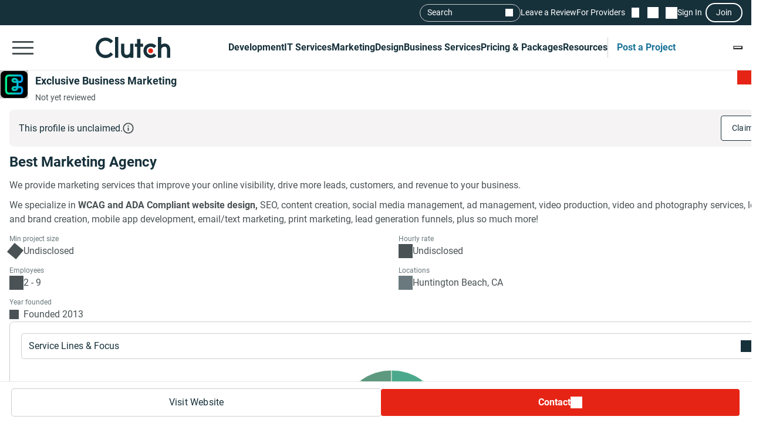

--- FILE ---
content_type: text/html; charset=utf-8
request_url: https://clutch.co/profile/exclusive-business-marketing
body_size: 17770
content:
<!DOCTYPE html>
<html lang="en">
<head>
    <meta charset="UTF-8">
		<meta content="width=device-width, initial-scale=1" name="viewport">
    <meta http-equiv="Content-Type" content="text/html; charset=utf-8" />
    <title>Exclusive Business Marketing - Services & Company Info</title>    
    <meta name="description" content="We provide marketing services that improve your online visibility, drive more leads, customers, and revenue to your business.We specialize in WCAG and ADA">
    <meta http-equiv="x-dns-prefetch-control" content="on">
    <meta name="robots" content="index, follow, max-image-preview:large, max-snippet:-1, max-video-preview:-1"><link rel="canonical" href="https://clutch.co/profile/exclusive-business-marketing">
    
    <meta property="og:title" content="Exclusive Business Marketing">
    <meta property="og:description" content="We provide marketing services that improve your online visibility, drive more leads, customers, and revenue to your business.We specialize in WCAG and ADA">
    <meta property="og:image" content="https://img.shgstatic.com/clutch-static-prod/og_profile/s3fs-public/logos/7045f5ddf11fa862d68ea9c31234bf5d.png">
    <meta property="og:url" content="https://clutch.co/profile/exclusive-business-marketing">
    <meta property="og:type" content="business.business">
    <meta property="twitter:site" content="@clutch_co">
    <meta property="twitter:card" content="summary_large_image">
    <meta property="twitter:title" content="Exclusive Business Marketing">
    <meta property="twitter:description" content="We provide marketing services that improve your online visibility, drive more leads, customers, and revenue to your business.We specialize in WCAG and ADA">
    <meta property="business:contact_data:street_address" content="16371 Gothard St. Suite C.">
    <meta property="business:contact_data:locality" content="Huntington Beach">
    <meta property="business:contact_data:country_name" content="United States">
    <link rel="shortcut icon" href="/static/icons/favicon-white.png" type="image/png" />
    <link rel="apple-touch-icon" href="/static/icons/apple-touch-icon120x120.png" type="application/octet-stream"
        sizes="120x120" />
    <link rel="apple-touch-icon" href="/static/icons/apple-touch-icon152x152.png" type="application/octet-stream"
        sizes="152x152" />
    <link rel="apple-touch-icon" href="/static/icons/apple-touch-icon167x167.png" type="application/octet-stream"
        sizes="167x167" />
    <link rel="apple-touch-icon" href="/static/icons/apple-touch-icon180x180.png" type="application/octet-stream"
        sizes="180x180" />

    
    
    
    

		
		<style id="inline_css">
	    :root {
	      --fontDisplay: optional;
	    }
        @font-face {  font-family: "Roboto";  font-display: var(--fontDisplay, optional);  font-style: normal;  font-weight: 300;  src: local("Roboto Light"), local("Roboto-Light"), url("https://img.shgstatic.com/static/fonts/roboto-v19-latin-300.woff2") format("woff2");}@font-face {  font-family: "Roboto";  font-style: normal;  font-display: var(--fontDisplay, optional);  font-weight: 400;  src: local("Roboto"), local("Roboto-Regular"), url("https://img.shgstatic.com/static/fonts/roboto-v19-latin-regular.woff2") format("woff2");} @font-face {  font-family: "Roboto";  font-style: normal;  font-display: var(--fontDisplay, optional);  font-weight: 600;  src: local("Roboto Medium"), local("Roboto-Medium"), url("https://img.shgstatic.com/static/fonts/roboto-v20-latin-500.woff2") format("woff2");}@font-face {  font-family: "Roboto";  font-style: normal;  font-display: var(--fontDisplay, optional);  font-weight: 700;  src: local("Roboto Bold"), local("Roboto-Bold"), url("https://img.shgstatic.com/static/fonts/roboto-v20-latin-700.woff2") format("woff2");}#common-header .sg-container {  --sgContainerMobileCheckpoint: 100%;  --sgContainerTabletCheckpoint: 100%;  --sgContainerDesktopCheckpoint: 1400px;}#common-header .header__mobile-menu-button {  height: 48px;  padding: 12px 6px;  border: 0;  outline: 0;  background: transparent;  position: relative;}@container main (min-width: 992px) {  #common-header .header__mobile-menu-button {    content-visibility: hidden;    display: none;  }}#common-header .header__mobile-menu-button:focus {  outline: none;}#common-header .header__mobile-menu-bar {  display: block;  width: 36px;  height: 3px;  background-color: #fff;}#common-header .header__mobile-menu-bar + .header__mobile-menu-bar {  margin-top: 7px;}#common-header .header__mobile-menu-bar:not(:last-child) {  transition: all 0.1s ease-in-out;}#common-header .header__primary.header__primary--white .header__mobile-menu-bar {  background-color: #4a5255;}#common-header .header__primary.header__primary--white .search_mobile__button::after {  background-color: #4a5255;  mask-image: url('data:image/svg+xml;charset=utf-8,<svg xmlns="http://www.w3.org/2000/svg" fill="none" viewBox="0 0 14 15"><path fill="%23fff" d="M12.89 14.15 7.93 9.18a4.96 4.96 0 0 1-2.91 1c-1.3 0-2.4-.46-3.32-1.37a4.5 4.5 0 0 1-1.36-3.3c0-1.3.45-2.41 1.36-3.32A4.5 4.5 0 0 1 5.01.82c1.3 0 2.4.46 3.32 1.37A4.5 4.5 0 0 1 9.7 5.5a5 5 0 0 1-1 2.91l4.96 4.96zM5.02 9.1q1.5 0 2.55-1.05c.7-.7 1.04-1.55 1.04-2.55s-.35-1.85-1.04-2.55A3.47 3.47 0 0 0 5.02 1.9c-1 0-1.86.35-2.56 1.05S1.42 4.5 1.42 5.5s.35 1.85 1.04 2.55c.7.7 1.55 1.05 2.56 1.05"/></svg>');  mask-repeat: no-repeat;  mask-position: center;  mask-size: contain;}#common-header .header__primary {  background-color: #17313b;  padding-top: 8px;  padding-bottom: 8px;}#common-header .header__primary-container {  display: flex;  align-items: center;  justify-content: space-between;  gap: 15px;  position: relative;}#common-header .header__primary-logotype {  display: flex;}#common-header .header__primary-logotype-link {  display: inline-block;  width: 130px;  height: 36px;  background-image: url('data:image/svg+xml;charset=UTF-8,<svg version="1.1" xmlns="http://www.w3.org/2000/svg" x="0px" y="0px" width="87.861px" height="25px" viewBox="0 0 87.861 25" enable-background="new 0 0 87.861 25" xml:space="preserve"><rect x="22.861" y="0" fill="%23FFFFFF" width="4" height="25"/><path fill="%23FFFFFF" d="M40.861,17.025c0,3.826-3.217,4.131-4.174,4.131c-2.391,0-2.826-2.238-2.826-3.588V8h-4v9.548c0,2.37,0.744,4.326,2.048,5.63c1.152,1.153,2.878,1.783,4.748,1.783c1.326,0,3.204-0.413,4.204-1.326V25h4V8h-4V17.025z"/><polygon fill="%23FFFFFF" points="52.861,2 48.861,2 48.861,8 45.861,8 45.861,12 48.861,12 48.861,25 52.861,25 52.861,12 55.861,12 55.861,8 52.861,8"/><path fill="%23FFFFFF" d="M68.458,19.917c-0.871,0.783-2.021,1.217-3.283,1.217c-2.782,0-4.825-2.043-4.825-4.848s1.978-4.762,4.825-4.762c1.24,0,2.412,0.413,3.305,1.196l0.607,0.522l2.697-2.696l-0.675-0.609C69.522,8.504,67.415,7.7,65.174,7.7c-5,0-8.631,3.608-8.631,8.565c0,4.936,3.718,8.673,8.631,8.673c2.283,0,4.412-0.804,5.979-2.26l0.652-0.609l-2.739-2.694L68.458,19.917z"/><path fill="%23FFFFFF" d="M86.061,9.482C84.909,8.33,83.559,7.7,81.689,7.7c-1.326,0-2.828,0.413-3.828,1.325V0h-4v25h4v-9.365c0-3.826,2.718-4.13,3.675-4.13c2.391,0,2.325,2.239,2.325,3.587V25h4v-9.887C87.861,12.743,87.366,10.787,86.061,9.482"/><path fill="%23E62415" d="M65.043,13.438c1.598,0,2.893,1.293,2.893,2.892c0,1.597-1.295,2.892-2.893,2.892c-1.597,0-2.891-1.295-2.891-2.892C62.153,14.732,63.447,13.438,65.043,13.438"/><path fill="%23FFFFFF" d="M17.261,18.721c-1.521,1.565-3.587,2.413-5.761,2.413c-4.456,0-7.696-3.5-7.696-8.304c0-4.826,3.24-8.326,7.696-8.326c2.153,0,4.196,0.847,5.74,2.391l0.608,0.609l2.674-2.674l-0.587-0.609C17.718,1.938,14.718,0.7,11.5,0.7C4.935,0.7,0,5.917,0,12.851C0,19.764,4.957,24.96,11.5,24.96c3.24,0,6.24-1.26,8.457-3.543l0.587-0.609l-2.652-2.717L17.261,18.721z"/></svg>');  background-position: 50%;  background-repeat: no-repeat;  background-size: contain;}#common-header .header__primary.header__primary--white {  background-color: #fff;  border-bottom: 1px solid #e9e9e9;}#common-header .header__primary.header__primary--white .header__primary-logotype-link {  background-image: url('data:image/svg+xml;charset=UTF-8,<svg xmlns="http://www.w3.org/2000/svg" viewBox="0 0 405.7 115"><circle cx="299.2" cy="75.3" r="13.3" fill="%23E62415"/><path fill="%2317313B" d="M105.6 0h17.6v113.5h-17.6V0zm81.7 78.5c0 17.6-14.4 19-18.8 19-11 0-12.6-10.3-12.6-16.5V37.1h-17.7v43.8c-.1 10.9 3 19.9 9 25.9a32.1 32.1 0 0040.1 2.1v4.6H205V37.1h-17.7v41.4zm55.9-67.1h-17.7v25.7h-12.3v16.7h12.3v59.7h17.7V53.8h14.5V37.1h-14.5V11.4zM315 91.8c-4 3.6-9.3 5.6-15.1 5.6a21.6 21.6 0 01-22.2-22.3c0-12.9 9.1-21.9 22.2-21.9 5.7 0 11.1 1.9 15.2 5.5l2.8 2.4 12.4-12.4-3.1-2.8a40.6 40.6 0 00-27.3-10.3c-23 0-39.7 16.6-39.7 39.4a39 39 0 0039.7 39.9c10.5 0 20.3-3.7 27.5-10.4l3-2.8-12.6-12.4-2.8 2.5zm81.7-48a32.1 32.1 0 00-40.1-2.1V0h-17.7v113.5h17.7V72.2c0-17.6 14.4-19 18.8-19 11 0 12.6 10.3 12.6 16.5v43.9h17.7V69.7a36 36 0 00-9-25.9zM79.5 86.3A36.7 36.7 0 0153 97.4c-20.5 0-35.4-16.1-35.4-38.2C17.6 37 32.5 20.9 53 20.9c9.9 0 19.3 3.9 26.4 11l2.8 2.8 12.3-12.3-2.7-2.8A54.2 54.2 0 0052.9 3.4C22.8 3.4 0 27.4 0 59.3 0 91 22.8 115 52.9 115c14.9 0 28.7-5.8 38.9-16.3l2.7-2.8-12.2-12.5-2.8 2.9z"/></svg>');  background-repeat: no-repeat;  background-position: center;}@container main (max-width: 991px) {  #common-header .search_mobile__button {    display: block;    padding: 6px;    outline: none;    border: 0;    background: transparent;    cursor: pointer;    -webkit-tap-highlight-color: transparent;    min-height: 44px;    min-width: 44px;    transition: opacity 0.15s ease;  }  #common-header .search_mobile__button:active {    opacity: 0.7;  }  #common-header .search_mobile__button::after {    content: "";    display: block;    height: 36px;    width: 36px;    background-color: #fff;    mask-image: url('data:image/svg+xml;charset=UTF-8,<svg xmlns="http://www.w3.org/2000/svg" fill="none" viewBox="0 0 14 15"><path fill="#fff" d="M12.89 14.15 7.93 9.18a4.96 4.96 0 0 1-2.91 1c-1.3 0-2.4-.46-3.32-1.37a4.51 4.51 0 0 1-1.36-3.3c0-1.3.45-2.41 1.36-3.32A4.5 4.5 0 0 1 5.01.82c1.3 0 2.4.46 3.32 1.37A4.51 4.51 0 0 1 9.7 5.5a5 5 0 0 1-1 2.91l4.96 4.96-.77.78ZM5.02 9.1c1 0 1.85-.35 2.55-1.05.7-.7 1.04-1.55 1.04-2.55 0-1-.35-1.85-1.04-2.55A3.47 3.47 0 0 0 5.02 1.9c-1 0-1.86.35-2.56 1.05-.7.7-1.04 1.55-1.04 2.55 0 1 .35 1.85 1.04 2.55.7.7 1.55 1.05 2.56 1.05Z"/></svg>');    mask-repeat: no-repeat;    mask-position: center;    mask-size: contain;  }}@container main (max-width: 991px) {  #common-header #service-menu.header__primary-list {    content-visibility: hidden;    display: none;  }}.header__primary {  border-bottom: 1px solid #4a5255;}@container main (max-width: 991px) {  .header__secondary {    content-visibility: hidden;    display: none;  }}.sg-one-time-tooltip.hidden {  display: none;}.header #menu_search__form {  display: flex;  position: absolute;  top: -1000%;  left: -100%;}.header__mobile-menu-container {  display: none;}
        </style>

    
    <link rel="stylesheet" href="/static/css/cannon/cannon.fe8519b43a.css">
    
    <link rel="stylesheet" href="/static/css/profile2/profile2.408206a63f.css">
    


		
    
    
    
    
    <script async type="text/javascript"  nonce="qPMdJWCycspeRFrG" >
        window.MSG_API_URL = "https://msg.clutch.co";
        window.MSG_API_URL_UNREAD_PATH = "/messages/unread/";
        window.SSO_COOKIE_NAME = "clutchsso";
    </script>

    
	    
        
<script id="consent-analytics" nonce="qPMdJWCycspeRFrG" data-cookieconsent="ignore">
    const additionalSettings = {};
    const additionalParameters = {};
</script>

<script id="gtm-analytics" nonce="qPMdJWCycspeRFrG" data-cookieconsent="ignore">
    try {
        
        window.dataLayer = window.dataLayer || [];
        window.gtag = function gtag() {
            window.dataLayer.push(arguments);
        }

        const parameters = JSON.parse('{"analyticjs":true,"content_group":"profile","debug_mode":false,"is_clutch_plus":false,"is_sponsor":false,"page_type":"profile","provider_id":2334849,"provider_website":"exclusivebusinessmarketing.com","trace_id":"9ba2675b8cecaedd"}');
        
        parameters["bot"] = "automated"; 


        window.Analytics = {
            ga_id: 'G-D0WFGX8X3V',  
		        heap_id: '1079324124',  
		        
		        hubspot_id: '3972656',
		          delay_hubspot_tracking: '10000',
			      
		        transport_url: 'https:\/\/g.clutch.co', 
	          js_date: new Date(),  
	          content_group: parameters.content_group, 
	          default_consent_enabled:  true , 
		        block_scripts_for_consent:  true , 
		        properties: {  
		        ...parameters,
		        ...additionalParameters
		        },
		        heap_updated:  true ,
		        linkedIn_id: "2154602",
		        
						
							bambora_id: "93700",
						
		      ...additionalSettings
		    }
    } catch (error) {
        console.error('Analytics initialization failed:', error);
    }
</script>

    

    
<style id="optux-styles-container">
    .optux-deleted { display: none !important; }
    .optux-hidden { visibility: hidden !important; }
 
    .optux-replaced { display: none !important; }
 optux-container {display:inline;margin:0;padding:0;outline:0;border:0; } .optux-goal-frame{margin:0;padding:0;outline:0;border:0;}</style></head><link media="screen and (min-width: 735px)" rel="stylesheet" as="style" href="/static/css/_reviewCardDesktopMin/_reviewCardDesktopMin.3fe7b61365.css"/>
<body>
    

    <script type="text/javascript" nonce="qPMdJWCycspeRFrG">
      window.asset_links = {...window.asset_links, ...{"_aboutTheTeam_js":"static/js/_aboutTheTeam/_aboutTheTeam.41f2fbc068.js","_aboutTheTeam_scss":"static/css/_aboutTheTeam/_aboutTheTeam.d40ac82572.css","_aboutTheTheTeamDelayedLoading_js":"static/js/_aboutTheTheTeamDelayedLoading/_aboutTheTheTeamDelayedLoading.f271c88572.js","_commonModal_js":"static/js/_commonModal/_commonModal.edd96d6915.js","_connections_js":"static/js/_connections/_connections.9b7833b64b.js","_fullReviewModal_js":"static/js/_fullReviewModal/_fullReviewModal.a8b1040b00.js","_fullReviewModal_scss":"static/css/_fullReviewModal/_fullReviewModal.b0c2b5802b.css","_navigationSidebar_js":"static/js/_navigationSidebar/_navigationSidebar.5f0e91b54d.js","_navigationSidebar_scss":"static/css/_navigationSidebar/_navigationSidebar.3f7c7f729a.css","_pricingSnapshot_js":"static/js/_pricingSnapshot/_pricingSnapshot.f06681ab52.js","_profileChartPieTabs_js":"static/js/_profileChartPieTabs/_profileChartPieTabs.6b78ce6e7a.js","_profileChartPie_js":"static/js/_profileChartPie/_profileChartPie.813f9bbdfd.js","_profileConnectionsSection_js":"static/js/_profileConnectionsSection/_profileConnectionsSection.7b0ce3ed84.js","_profileConnectionsSection_scss":"static/css/_profileConnectionsSection/_profileConnectionsSection.27b83c37c1.css","_profileDelayedNavigation_js":"static/js/_profileDelayedNavigation/_profileDelayedNavigation.7506f6a6dc.js","_profileOverviewSummary_js":"static/js/_profileOverviewSummary/_profileOverviewSummary.909f989933.js","_profileProjectBrief_js":"static/js/_profileProjectBrief/_profileProjectBrief.773e672d22.js","_profileQuickMenu_js":"static/js/_profileQuickMenu/_profileQuickMenu.6ce27b6b00.js","_profileReviewInsights_js":"static/js/_profileReviewInsights/_profileReviewInsights.a3deb31116.js","_profileSharingModal_js":"static/js/_profileSharingModal/_profileSharingModal.9fcf62ec77.js","_profileSharingModal_scss":"static/css/_profileSharingModal/_profileSharingModal.fa62c14a77.css","_profileShortlistBookmark_js":"static/js/_profileShortlistBookmark/_profileShortlistBookmark.d11f854d63.js","_profileShowMoreButton_js":"static/js/_profileShowMoreButton/_profileShowMoreButton.0fff0d4cfb.js","_profileSummaryModals_js":"static/js/_profileSummaryModals/_profileSummaryModals.5e5460e14c.js","_profileSummaryReadMore_js":"static/js/_profileSummaryReadMore/_profileSummaryReadMore.27cbf41dfc.js","_profileToasts_js":"static/js/_profileToasts/_profileToasts.51abbbbe84.js","_profileToasts_scss":"static/css/_profileToasts/_profileToasts.ad298ee6b7.css","_profileTooltips_js":"static/js/_profileTooltips/_profileTooltips.ea4b8c6d3e.js","_reenWidget_js":"static/js/_reenWidget/_reenWidget.2f613c0d63.js","_reenWidget_scss":"static/css/_reenWidget/_reenWidget.2180d2fc9c.css","_reviewCardDesktopMin_js":"static/js/_reviewCardDesktopMin/_reviewCardDesktopMin.cb89a0bff8.js","_reviewCardDesktopMin_scss":"static/css/_reviewCardDesktopMin/_reviewCardDesktopMin.3fe7b61365.css","_reviewCardDesktop_js":"static/js/_reviewCardDesktop/_reviewCardDesktop.933cb0624a.js","_reviewCardDesktop_scss":"static/css/_reviewCardDesktop/_reviewCardDesktop.558a823be5.css","_reviewCardMobileMin_js":"static/js/_reviewCardMobileMin/_reviewCardMobileMin.f125b313ef.js","_reviewCardMobileMin_scss":"static/css/_reviewCardMobileMin/_reviewCardMobileMin.31f1762198.css","_reviewCardMobile_js":"static/js/_reviewCardMobile/_reviewCardMobile.980f1e4f9b.js","_reviewCardMobile_scss":"static/css/_reviewCardMobile/_reviewCardMobile.4fb45fdc58.css","contactFormModal_js":"static/js/contactFormModal/contactFormModal.d29ee47450.js","contactFormModal_scss":"static/css/contactFormModal/contactFormModal.79f8d88c9c.css","featuredAwards_js":"static/js/featuredAwards/featuredAwards.b5dd9d1fe0.js","featuredAwards_scss":"static/css/featuredAwards/featuredAwards.8910644c0e.css","locationsDesktop_js":"static/js/locationsDesktop/locationsDesktop.9fc0179a33.js","locationsDesktop_scss":"static/css/locationsDesktop/locationsDesktop.031539fd0d.css","locationsMobile_js":"static/js/locationsMobile/locationsMobile.9aab876cb0.js","locationsMobile_scss":"static/css/locationsMobile/locationsMobile.be4476e6f2.css","portfolio_js":"static/js/portfolio/portfolio.f4d0db153d.js","portfolio_scss":"static/css/portfolio/portfolio.dd18efe540.css","profileDesktop_js":"static/js/profileDesktop/profileDesktop.e4a2acd929.js","profileDesktop_scss":"static/css/profileDesktop/profileDesktop.42f1e901b1.css","reviews_js":"static/js/reviews/reviews.a04eb5ec06.js","reviews_scss":"static/css/reviews/reviews.b91d5dadbb.css","verification_js":"static/js/verification/verification.22bafdea5a.js","verification_scss":"static/css/verification/verification.727f2c42f4.css"} };
    </script>

    <div id="layout"> 

      





<link id="static__headerMinDesktop_css" media="screen and (min-width: 991px)" rel="stylesheet" href="/static/css/_headerMinDesktop/_headerMinDesktop.b66b46b6e1.css"/>

<script data-cfasync="false" nonce="qPMdJWCycspeRFrG" >
    window.asset_links = {...window.asset_links,  ...{"_chatbotWidget_js":"static/js/_chatbotWidget/_chatbotWidget.592f0f985f.js","_footer_js":"static/js/_footer/_footer.e0562f37a0.js","_headerMinDesktop_js":"static/js/_headerMinDesktop/_headerMinDesktop.295b495a90.js","_headerMinDesktop_scss":"static/css/_headerMinDesktop/_headerMinDesktop.b66b46b6e1.css","_headerMinMobile_js":"static/js/_headerMinMobile/_headerMinMobile.1e4951e1b5.js","_headerMinMobile_scss":"static/css/_headerMinMobile/_headerMinMobile.f739878018.css","_header_js":"static/js/_header/_header.12c9f50297.js","_header_scss":"static/css/_header/_header.4527245dec.css","_liveSearch_js":"static/js/_liveSearch/_liveSearch.ea70986efa.js","searchTracking_js":"static/js/searchTracking/searchTracking.d5a8cdf0d8.js"} };
</script>
<header
    id="common-header"
    class="header request-service-tabs request-mobile-menu request-user-menu"
    data-url="/menu?v=main"
    data-is-authed="false"
    data-domain="https://clutch.co"
    data-chatbot-widget-enabled="true"
    data-chatbot-widget-enabled-on-all-pages="true"
>
    
    <div class="header__secondary">
        <div class="sg-container header__secondary-container">
            
            <div id="menu_search">
	<button type="button" id="menu_search--button" name="search_init">Search</button>
	<div id="menu_search__form" class="search_form">
		<div class="search_input sg-accordion">
			<button name="Search cancel" type="button" class="search_input__cancel" id="menu_search--cancel" data-search="search-cancel" aria-label="Cancel search"></button>
			<button name="Search reset" type="reset" class="search_input__button" id="menu_search--default" data-type="default" aria-label="Reset results"></button>
			
			<input
				id="live-search menu_search--live"
				type="text"
				data-url="/search/live"
				name="Search"
				data-search="search_input"
				class="sg-accordion__title-wrapper"
				autocomplete="off"
				aria-label="Live search"
				aria-controls="live-search__results"
				placeholder="Start your search"
				>
			
			<div class="search_results no-results sg-accordion__contents" data-search="search_results" id="live-search__results"></div>
		</div>
		<a href="https://clutch.co/search" class="search_button search_form--submit" aria-label="Search Results"></a>
	</div>
</div>


            <a class="header__secondary-link" href="https://review.clutch.co" title="Leave a Review">Leave a Review</a>
            <a class="header__secondary-link" href="/get-listed" title="For Providers">For Providers</a>

            
            


<a
    class="header__shortlist-link"
    href="https://shortlist.clutch.co?next=%2fprofile%2fexclusive-business-marketing"
    title="View Shortlist">
    <span
		id="shortlist-count"
		class="header__shortlist-counter"
		data-count="0"
    >
	    0
    </span>
</a>



<a
    class="header__chat-link"
    href='https://msg.clutch.co'
    title="View New Messages">
    <span
		    id="message-count"
		    class="header__chat-counter"
		    data-count="0"
    >
	    0
    </span>
</a>


            
            


<button
		id="sign-in-link"
		class="header__sign-in-link header__sign-in-button sign-in header__secondary-link sign-in-required"
		type="button"
		aria-label="Sign in"
		data-login_source="header_sign_in"
>
	Sign In
</button>
<button
		class="modal-sso__open-modal sign-in-required"
		aria-label="Join"
		data-login_default="join"
		type="button"
		id="show-sso-modal"
		data-login_source="header_join"
>
	Join
</button>


        </div>
    </div>

    
    
    
    <div class='header__primary  header__primary--white'>
        <div class="sg-container header__primary-container">
            
            <button
                id="mobile-menu-button"
                class="header__mobile-menu-button"
                type="button"
                aria-label="Open collapsed menu"
                data-url="/menu?s=mobile&next=%2fprofile%2fexclusive-business-marketing"
            >
                <span class="header__mobile-menu-bar"></span>
                <span class="header__mobile-menu-bar"></span>
                <span class="header__mobile-menu-bar"></span>
            </button>
            <div class="header__mobile-menu-container" id="mobile-menu-container"></div>

            
            <div class="header__primary-logotype">
                <a href="/" class="header__primary-logotype-link" title="Clutch logotype"></a>
            </div>

            
            
<ul id="service-menu" class="header__primary-list">
    <li class="header__primary-list-item">
        <button class="header__primary-list-button" type="button" data-for="#development-menu" aria-label="Development">Development</button>
    </li>
    <li class="header__primary-list-item">
        <button class="header__primary-list-button" type="button" data-for="#it-services-menu" aria-label="IT Services">IT Services</button>
    </li>
    <li class="header__primary-list-item">
        <button class="header__primary-list-button" type="button" data-for="#marketing-menu" aria-label="Marketing">Marketing</button>
    </li>
    <li class="header__primary-list-item">
        <button class="header__primary-list-button" type="button" data-for="#design-menu" aria-label="Design">Design</button>
    </li>
    <li class="header__primary-list-item">
        <button class="header__primary-list-button" type="button" data-for="#business-services-menu" aria-label="Business Services">Business Services</button>
    </li>
    <li class="header__primary-list-item">
        <button class="header__primary-list-button" type="button" data-for="#pricing-and-packages-menu" aria-label="Pricing & Packages">Pricing & Packages</button>
    </li>
    <li class="header__primary-list-item">
        <button class="header__primary-list-button" type="button" data-for="#resources-menu" aria-label="Resources">Resources</button>
    </li>
        <li class="header__primary-list-item my-tools">
            <a
                class="header__primary-list-button header__post_project"
                title="Get Matched"
                data-href="https://project.clutch.co/project-brief?source=global_navigation_CTA&BPB_adoption_source=global_nav"
                href="https://clutch.co/tools"
            >Post a Project</a>
        </li>
</ul>


            
            <button
                type="button"
                id="mobile-search-button"
                class="search_mobile__button"
                aria-label="Live search">
            </button>

            
            
                <div class="sg-one-time-tooltip hidden" id="sign-in-tooltip">
  <button
      class="sg-one-time-tooltip__close-button"
      type="button"
      aria-label="Dismiss the Hint">
  </button>

  <p class="sg-one-time-tooltip__title">You’re signed out</p>
  <p class="sg-one-time-tooltip__text">Sign in to get introduced to companies, access recommendations, and request quotes.</p>

  <button
    class="sg-one-time-tooltip__action-button sg-button-v2 sg-button-v2--inversive sign-in-required"
    id="show-sso-modal"
    data-login_default="join"
    aria-label="Sign In"
    data-login_source="tooltip_header_sign_in"
    type="button"
  >
	  Sign in
  </button>
</div>

            
        </div>
    </div>
</header>






<section id="header" class="profile-header__section">
  
  <div class="profile-header__wrap">
    <div class="profile-header">
      <div id="profile-shortlist" class="profile-header__shortlist">
        
        
        




<button
	type="button"
	name="bookmark"
	class="sg-shortlist-bookmark sg-shortlist-bookmark--default"
	data-shortlist-state="default"
	aria-label="Add to Shortlist"
	data-shortlist-link="https://shortlist.clutch.co"
	data-provider-id="2334849"
	data-link-type=""
	data-page-name="profile2">
	<p class="sg-shortlist-bookmark__message sg-shortlist-bookmark__message--hidden"></p>
	<span class="sg-shortlist-bookmark__icon"></span>
</button>

      </div>

      <a class="profile-header__logotype website-link__item sg-provider-logotype-v2" href="https://r.clutch.co/redirect?analyticsjs=true&amp;content_group=profile&amp;debug_mode=false&amp;event_category=visit_website&amp;event_label=2334849&amp;from_page=&amp;is_clutch_plus=false&amp;is_sponsor=false&amp;no_click=1&amp;page_location=https%3A%2F%2Fclutch.co%2Fprofile%2Fexclusive-business-marketing&amp;page_type=profile&amp;pid=2334849&amp;position=0&amp;provider_website=exclusivebusinessmarketing.com&amp;source=profile&amp;trace_id=9ba2675b8cecaedd&amp;transport_url=https%3A%2F%2Fg.clutch.co&amp;u=https%3A%2F%2Fexclusivebusinessmarketing.com%2F" data-link="https://r.clutch.co/redirect?analyticsjs=true&amp;content_group=profile&amp;debug_mode=false&amp;event_category=visit_website&amp;event_label=2334849&amp;from_page=&amp;is_clutch_plus=false&amp;is_sponsor=false&amp;no_click=0&amp;page_location=https%3A%2F%2Fclutch.co%2Fprofile%2Fexclusive-business-marketing&amp;page_type=profile&amp;pid=2334849&amp;position=0&amp;provider_website=exclusivebusinessmarketing.com&amp;source=profile&amp;trace_id=9ba2675b8cecaedd&amp;transport_url=https%3A%2F%2Fg.clutch.co&amp;u=https%3A%2F%2Fexclusivebusinessmarketing.com%2F" title="Provider Logotype" rel="nofollow">
        <img
          src='https://img.shgstatic.com/clutch-static-prod/image/scale/100x100/s3fs-public/logos/7045f5ddf11fa862d68ea9c31234bf5d.png'
          alt="Exclusive Business Marketing Logo"
          width="96"
          height="96"
          itemprop="image"
        >
      </a>

      <div class="profile-header__badges">
        <h1
          class="profile-header__title small"
          data-subtitle='Exclusive Business Marketing Client Reviews | Clutch.co'>
          <a class="website-link__item" href="https://r.clutch.co/redirect?analyticsjs=true&amp;content_group=profile&amp;debug_mode=false&amp;event_category=visit_website&amp;event_label=2334849&amp;from_page=&amp;is_clutch_plus=false&amp;is_sponsor=false&amp;no_click=1&amp;page_location=https%3A%2F%2Fclutch.co%2Fprofile%2Fexclusive-business-marketing&amp;page_type=profile&amp;pid=2334849&amp;position=0&amp;provider_website=exclusivebusinessmarketing.com&amp;source=profile&amp;trace_id=9ba2675b8cecaedd&amp;transport_url=https%3A%2F%2Fg.clutch.co&amp;u=https%3A%2F%2Fexclusivebusinessmarketing.com%2F" data-link="https://r.clutch.co/redirect?analyticsjs=true&amp;content_group=profile&amp;debug_mode=false&amp;event_category=visit_website&amp;event_label=2334849&amp;from_page=&amp;is_clutch_plus=false&amp;is_sponsor=false&amp;no_click=0&amp;page_location=https%3A%2F%2Fclutch.co%2Fprofile%2Fexclusive-business-marketing&amp;page_type=profile&amp;pid=2334849&amp;position=0&amp;provider_website=exclusivebusinessmarketing.com&amp;source=profile&amp;trace_id=9ba2675b8cecaedd&amp;transport_url=https%3A%2F%2Fg.clutch.co&amp;u=https%3A%2F%2Fexclusivebusinessmarketing.com%2F" data-subtitle='Exclusive Business Marketing Client Reviews | Clutch.co' title="Provider Title" rel="nofollow">
            Exclusive Business Marketing
          </a>
        </h1>

        

        <div class="profile-header__ratings-connections">
          
            <p class="profile-header__not-reviewed">Not yet reviewed</p>
          

          
            
          
        </div>
      </div>

      <div class="profile-header__short-actions">
        


<ul class="profile-short-actions">
        <li class="profile-short-actions__item profile-short-actions__item--visit-website">
          <a href="https://r.clutch.co/redirect?analyticsjs=true&amp;content_group=profile&amp;debug_mode=false&amp;event_category=visit_website&amp;event_label=2334849&amp;from_page=&amp;is_clutch_plus=false&amp;is_sponsor=false&amp;no_click=1&amp;page_location=https%3A%2F%2Fclutch.co%2Fprofile%2Fexclusive-business-marketing&amp;page_type=profile&amp;pid=2334849&amp;position=0&amp;provider_website=exclusivebusinessmarketing.com&amp;source=profile&amp;trace_id=9ba2675b8cecaedd&amp;transport_url=https%3A%2F%2Fg.clutch.co&amp;u=https%3A%2F%2Fexclusivebusinessmarketing.com%2F" target="_blank" rel="nofollow" class="sg-button-v2 website-link__item sg-button-v2--secondary sg-button-v2--small" title="Visit website" aria-label="Visit Exclusive Business Marketing website" data-link="https://r.clutch.co/redirect?analyticsjs=true&amp;content_group=profile&amp;debug_mode=false&amp;event_category=visit_website&amp;event_label=2334849&amp;from_page=&amp;is_clutch_plus=false&amp;is_sponsor=false&amp;no_click=0&amp;page_location=https%3A%2F%2Fclutch.co%2Fprofile%2Fexclusive-business-marketing&amp;page_type=profile&amp;pid=2334849&amp;position=0&amp;provider_website=exclusivebusinessmarketing.com&amp;source=profile&amp;trace_id=9ba2675b8cecaedd&amp;transport_url=https%3A%2F%2Fg.clutch.co&amp;u=https%3A%2F%2Fexclusivebusinessmarketing.com%2F">
            Visit Website
          </a>
        </li>
        <li class="profile-short-actions__item profile-short-actions__item--contact profile-short-actions__item--contact-free">
          <div class="profile-short-actions__dropdown" data-toggle="dropdown">
            <button class="profile-short-actions__dropdown-btn profile-short-actions__dropdown-btn--free">Contact</button>

            <div class="profile-short-actions__dropdown-options" aria-label="Dropdown option">
              <a
                id="request-quote-button"
                href="https://project.clutch.co/project-brief?provider=9e17cd16-c542-4bfe-8ab2-f630ebdece89&source=profile_BPB_link&BPB_adoption_source=contact_cta_dropdown"
                title="Get a custom proposal"
                class="profile-short-actions__dropdown-item profile-short-actions__dropdown-item--start-project"
                aria-label="Get a custom proposal"
                data-gtm_provider="9e17cd16-c542-4bfe-8ab2-f630ebdece89"
                data-gtm_source="profile_BPB_link"
                data-gtm_BPB_adoption_source="contact_cta_dropdown"
								data-gtm_project_brief_trigger="true"
              >
                  Get a custom proposal
              </a>

              <button
                type="button"
                class="profile-short-actions__dropdown-item profile-short-actions__dropdown-item--message contact_modal--button"
                data-provider-title="Exclusive Business Marketing"
                data-gtm_event_category="contact_click"
                data-gtm_provider_id="2334849"
                data-gtm_provider-title="Exclusive Business Marketing"
                aria-label="Send message to Exclusive Business Marketing"
              >
                Ask a question
              </button>
            </div>
          </div>
        </li>
      </ul>


        <button
          data-connected="false"
          data-is-corporate-email="false"
          data-is-verified-email="false"
          
          class="join-network-button"
          data-gtm_provider_id="2334849"
          data-gtm_source="profile"
          data-gtm_event_category="added_to_network"
        > 
          Join their Network
        </button>
      </div>

      

    </div>

    
    



<div id="profile-quick-menu" class="profile-quick-menu profile-quick-menu--free-profile">
	


<ul class="profile-short-actions">
        <li class="profile-short-actions__item profile-short-actions__item--visit-website">
          <a href="https://r.clutch.co/redirect?analyticsjs=true&amp;content_group=profile&amp;debug_mode=false&amp;event_category=visit_website&amp;event_label=2334849&amp;from_page=&amp;is_clutch_plus=false&amp;is_sponsor=false&amp;no_click=1&amp;page_location=https%3A%2F%2Fclutch.co%2Fprofile%2Fexclusive-business-marketing&amp;page_type=profile&amp;pid=2334849&amp;position=0&amp;provider_website=exclusivebusinessmarketing.com&amp;source=profile&amp;trace_id=9ba2675b8cecaedd&amp;transport_url=https%3A%2F%2Fg.clutch.co&amp;u=https%3A%2F%2Fexclusivebusinessmarketing.com%2F" target="_blank" rel="nofollow" class="sg-button-v2 website-link__item sg-button-v2--secondary sg-button-v2--small" title="Visit website" aria-label="Visit Exclusive Business Marketing website" data-link="https://r.clutch.co/redirect?analyticsjs=true&amp;content_group=profile&amp;debug_mode=false&amp;event_category=visit_website&amp;event_label=2334849&amp;from_page=&amp;is_clutch_plus=false&amp;is_sponsor=false&amp;no_click=0&amp;page_location=https%3A%2F%2Fclutch.co%2Fprofile%2Fexclusive-business-marketing&amp;page_type=profile&amp;pid=2334849&amp;position=0&amp;provider_website=exclusivebusinessmarketing.com&amp;source=profile&amp;trace_id=9ba2675b8cecaedd&amp;transport_url=https%3A%2F%2Fg.clutch.co&amp;u=https%3A%2F%2Fexclusivebusinessmarketing.com%2F">
            Visit Website
          </a>
        </li>
        <li class="profile-short-actions__item profile-short-actions__item--contact profile-short-actions__item--contact-free">
          <div class="profile-short-actions__dropdown" data-toggle="dropdown">
            <button class="profile-short-actions__dropdown-btn profile-short-actions__dropdown-btn--free">Contact</button>

            <div class="profile-short-actions__dropdown-options" aria-label="Dropdown option">
              <a
                id="request-quote-button"
                href="https://project.clutch.co/project-brief?provider=9e17cd16-c542-4bfe-8ab2-f630ebdece89&source=profile_BPB_link&BPB_adoption_source=contact_cta_dropdown"
                title="Get a custom proposal"
                class="profile-short-actions__dropdown-item profile-short-actions__dropdown-item--start-project"
                aria-label="Get a custom proposal"
                data-gtm_provider="9e17cd16-c542-4bfe-8ab2-f630ebdece89"
                data-gtm_source="profile_BPB_link"
                data-gtm_BPB_adoption_source="contact_cta_dropdown"
								data-gtm_project_brief_trigger="true"
              >
                  Get a custom proposal
              </a>

              <button
                type="button"
                class="profile-short-actions__dropdown-item profile-short-actions__dropdown-item--message contact_modal--button"
                data-provider-title="Exclusive Business Marketing"
                data-gtm_event_category="contact_click"
                data-gtm_provider_id="2334849"
                data-gtm_provider-title="Exclusive Business Marketing"
                aria-label="Send message to Exclusive Business Marketing"
              >
                Ask a question
              </button>
            </div>
          </div>
        </li>
      </ul>


	<div class="sg-bottom-sheet" id="profile-quick-menu-bottom-sheet">
		<button class="hide" type="button" aria-label="Bottom Sheet button" id="bottom-sheet-modal-slider"></button>
		<div class="sg-bottom-sheet__wrapper">
			<div class="sg-bottom-sheet__wrapper-overlay"></div>
			<div class="content">
				<div class="header">
					<div class="drag-icon"><span></span></div>
				</div>
				<div class="body">
					<p class="connection-bottom-sheet__title">
						Contact Exclusive Business Marketing
					</p>

					<a
						class="sg-button-v2 sg-button-v2--secondary sg-button-v2--small "
						id="request-quote-button"
						href="https://project.clutch.co/project-brief?provider=9e17cd16-c542-4bfe-8ab2-f630ebdece89&source=profile_BPB_link&BPB_adoption_source=contact_cta_dropdown"
						data-skip_user_role="true"
						data-login_default="join"
						data-login_source="profile_BPB_link"
						title="Get a custom proposal"
						data-gtm_provider="9e17cd16-c542-4bfe-8ab2-f630ebdece89"
						data-gtm_source="profile_BPB_link"
						data-gtm_BPB_adoption_source="contact_cta_dropdown"
						data-gtm_project_brief_trigger="true"
					>
						Get a custom proposal
					</a>

					<a class="profile-quick-menu__contact section-submit-cta" href="#contact">Send a message</a>
				</div>
			</div>
		</div>
	</div>
</div>

  </div>
</section>
    <main
          class="profile_main" id="profile2"
          data-nonce="qPMdJWCycspeRFrG"
          
            data-allow-unauth="true"
          
          data-is-authed="false"
          data-profile-id="2334849"
          data-provider-slug="exclusive-business-marketing"
          data-enable-new-profile="true"
          data-provider-title="Exclusive Business Marketing"
          data-connections-enabled="true"
          data-tracking_time="30"
    >

      



<div id="profile2-admin-preview"></div>
<aside id="profile_sidebar" class="profile_sidebar">
  <div class="profile_sidebar__wrap">
    <nav class="profile_sidebar__navigation" id="profile_navigation_block">
      <a class="profile_sidebar__logotype website-link__item sg-provider-logotype-v2" href="https://r.clutch.co/redirect?analyticsjs=true&amp;content_group=profile&amp;debug_mode=false&amp;event_category=visit_website&amp;event_label=2334849&amp;from_page=&amp;is_clutch_plus=false&amp;is_sponsor=false&amp;no_click=1&amp;page_location=https%3A%2F%2Fclutch.co%2Fprofile%2Fexclusive-business-marketing&amp;page_type=profile&amp;pid=2334849&amp;position=0&amp;provider_website=exclusivebusinessmarketing.com&amp;source=profile&amp;trace_id=9ba2675b8cecaedd&amp;transport_url=https%3A%2F%2Fg.clutch.co&amp;u=https%3A%2F%2Fexclusivebusinessmarketing.com%2F" data-link="https://r.clutch.co/redirect?analyticsjs=true&amp;content_group=profile&amp;debug_mode=false&amp;event_category=visit_website&amp;event_label=2334849&amp;from_page=&amp;is_clutch_plus=false&amp;is_sponsor=false&amp;no_click=0&amp;page_location=https%3A%2F%2Fclutch.co%2Fprofile%2Fexclusive-business-marketing&amp;page_type=profile&amp;pid=2334849&amp;position=0&amp;provider_website=exclusivebusinessmarketing.com&amp;source=profile&amp;trace_id=9ba2675b8cecaedd&amp;transport_url=https%3A%2F%2Fg.clutch.co&amp;u=https%3A%2F%2Fexclusivebusinessmarketing.com%2F" title="Provider Logotype" rel="nofollow">
        <img
          src='https://img.shgstatic.com/clutch-static-prod/image/scale/50x50/s3fs-public/logos/7045f5ddf11fa862d68ea9c31234bf5d.png'
          alt="Exclusive Business Marketing Logo"
          class="profile_sidebar__logotype-img"
          width="40"
          height="40"
        >
        
        
        
      </a>
      <div class="profile_sidebar__navigation-list sg-scrollbar">
        <a class="navigation_item active" href="/profile/exclusive-business-marketing" title="Navigation Highlights" data-target="#highlights">Highlights</a>
        <a class="navigation_item" href="#reviews" title="Navigation Reviews">Reviews</a>

        

        

        

        
        <a class="navigation_item" href="#location" title="Navigation Location">Location</a>
        

        <a class="navigation_item" href="#contact" title="Navigation Contact">Contact</a>

        
          <a class="navigation_item" href="#connections" title="Connections">Connections</a>
        

        
        
          
        
      </div>
      <div class="profile_sidebar__navigation-dropdown" id="profile-mobile-navigation">
    <div class="sg-dropdown-main-wrapper">
        <div
            class="sg-dropdown-v2 profile_sidebar__navigation-dropdown-input-wrapper"
            id="profile-navigation-dropdown"
            data-toggle="dropdown"
            role="combobox"
            aria-haspopup="listbox"
            aria-expanded="false"
        >
            <div class="sg-input-field-v2 sg-input-field-v2--with-append-inner-icon">
                <div class="sg-input-field-v2__input-wrapper">
                    <input
                        id="profile-navigation-dropdown-input"
                        class="sg-input-field-v2__input profile_sidebar__navigation-dropdown-input"
                        placeholder="Select section"
                        type="text"
                        readonly
                    >
                    <span class="sg-input-field-v2__append-icon sg-icon-v2__arrow"></span>
                </div>
            </div>
            <div class="sg-dropdown-v2__list-wrapper">
                <div class="sg-dropdown-v2-list" role="listbox" aria-labelledby="profile-navigation-dropdown" data-container="dropdown">
                    <div class="sg-dropdown-v2-list-item" role="option">
                        <input
                            class="sg-dropdown-v2-list-item__input sg-dropdown-v2-list-item__input--textItem"
                            type="radio"
                            title="Highlights"
                            id="profile-nav-highlights"
                            name="profile-navigation"
                            value="highlights"
                            data-list-item-type="textItem"
                        >
                        <a class="sg-dropdown-v2-list-item__text-wrapper navigation_item" href="/profile/exclusive-business-marketing" title="Navigation Highlights" data-target="#highlights">Highlights</a>
                    </div>

                    <div class="sg-dropdown-v2-list-item" role="option">
                        <input
                            class="sg-dropdown-v2-list-item__input sg-dropdown-v2-list-item__input--textItem"
                            type="radio"
                            title="Reviews"
                            id="profile-nav-reviews"
                            name="profile-navigation"
                            value="reviews"
                            data-list-item-type="textItem"
                        >
                        <a class="sg-dropdown-v2-list-item__text-wrapper navigation_item" href="#reviews" title="Navigation Reviews">Reviews</a>
                    </div>

                    

                    

                    

                    
                        <div class="sg-dropdown-v2-list-item" role="option">
                            <input
                                class="sg-dropdown-v2-list-item__input sg-dropdown-v2-list-item__input--textItem"
                                type="radio"
                                title="Location"
                                id="profile-nav-location"
                                name="profile-navigation"
                                value="location"
                                data-list-item-type="textItem"
                            >
                            <a class="sg-dropdown-v2-list-item__text-wrapper navigation_item" href="#location" title="Navigation Location">Location</a>
                        </div>
                    

                    <div class="sg-dropdown-v2-list-item" role="option">
                        <input
                            class="sg-dropdown-v2-list-item__input sg-dropdown-v2-list-item__input--textItem"
                            type="radio"
                            title="Contact"
                            id="profile-nav-contact"
                            name="profile-navigation"
                            value="contact"
                            data-list-item-type="textItem"
                        >
                        <a class="sg-dropdown-v2-list-item__text-wrapper navigation_item" href="#contact" title="Navigation Contact">Contact</a>
                    </div>

                    
                        <div class="sg-dropdown-v2-list-item" role="option">
                            <input
                                class="sg-dropdown-v2-list-item__input sg-dropdown-v2-list-item__input--textItem"
                                type="radio"
                                title="Connections"
                                id="profile-nav-connections"
                                name="profile-navigation"
                                value="connections"
                                data-list-item-type="textItem"
                            >
                            <a class="sg-dropdown-v2-list-item__text-wrapper navigation_item" href="#connections" title="Connections">Connections</a>
                        </div>
                    

                    
                      
                    
                </div>
            </div>
        </div>
    </div>
</div>

      


<ul class="profile-short-actions">
        <li class="profile-short-actions__item profile-short-actions__item--visit-website">
          <a href="https://r.clutch.co/redirect?analyticsjs=true&amp;content_group=profile&amp;debug_mode=false&amp;event_category=visit_website&amp;event_label=2334849&amp;from_page=&amp;is_clutch_plus=false&amp;is_sponsor=false&amp;no_click=1&amp;page_location=https%3A%2F%2Fclutch.co%2Fprofile%2Fexclusive-business-marketing&amp;page_type=profile&amp;pid=2334849&amp;position=0&amp;provider_website=exclusivebusinessmarketing.com&amp;source=profile&amp;trace_id=9ba2675b8cecaedd&amp;transport_url=https%3A%2F%2Fg.clutch.co&amp;u=https%3A%2F%2Fexclusivebusinessmarketing.com%2F" target="_blank" rel="nofollow" class="sg-button-v2 website-link__item sg-button-v2--secondary sg-button-v2--small" title="Visit website" aria-label="Visit Exclusive Business Marketing website" data-link="https://r.clutch.co/redirect?analyticsjs=true&amp;content_group=profile&amp;debug_mode=false&amp;event_category=visit_website&amp;event_label=2334849&amp;from_page=&amp;is_clutch_plus=false&amp;is_sponsor=false&amp;no_click=0&amp;page_location=https%3A%2F%2Fclutch.co%2Fprofile%2Fexclusive-business-marketing&amp;page_type=profile&amp;pid=2334849&amp;position=0&amp;provider_website=exclusivebusinessmarketing.com&amp;source=profile&amp;trace_id=9ba2675b8cecaedd&amp;transport_url=https%3A%2F%2Fg.clutch.co&amp;u=https%3A%2F%2Fexclusivebusinessmarketing.com%2F">
            Visit Website
          </a>
        </li>
        <li class="profile-short-actions__item profile-short-actions__item--contact profile-short-actions__item--contact-free">
          <div class="profile-short-actions__dropdown" data-toggle="dropdown">
            <button class="profile-short-actions__dropdown-btn profile-short-actions__dropdown-btn--free">Contact</button>

            <div class="profile-short-actions__dropdown-options" aria-label="Dropdown option">
              <a
                id="request-quote-button"
                href="https://project.clutch.co/project-brief?provider=9e17cd16-c542-4bfe-8ab2-f630ebdece89&source=profile_BPB_link&BPB_adoption_source=contact_cta_dropdown"
                title="Get a custom proposal"
                class="profile-short-actions__dropdown-item profile-short-actions__dropdown-item--start-project"
                aria-label="Get a custom proposal"
                data-gtm_provider="9e17cd16-c542-4bfe-8ab2-f630ebdece89"
                data-gtm_source="profile_BPB_link"
                data-gtm_BPB_adoption_source="contact_cta_dropdown"
								data-gtm_project_brief_trigger="true"
              >
                  Get a custom proposal
              </a>

              <button
                type="button"
                class="profile-short-actions__dropdown-item profile-short-actions__dropdown-item--message contact_modal--button"
                data-provider-title="Exclusive Business Marketing"
                data-gtm_event_category="contact_click"
                data-gtm_provider_id="2334849"
                data-gtm_provider-title="Exclusive Business Marketing"
                aria-label="Send message to Exclusive Business Marketing"
              >
                Ask a question
              </button>
            </div>
          </div>
        </li>
      </ul>

    </nav>
  </div>
</aside>

      <div class="profile_content">
        

        <section class="profile_highlight profile_section__wrap profile-scroll-spy-section"
                 id="highlights">
          
          
          

          
          



<section id="summary_section" class="profile-summary profile-summary__section profile-section">
	
	
	
	<div class="profile-header__unclaimed">
    <p class="unclaimed_title">
      This profile is unclaimed.
    </p>

    <span
      class="sg-tooltip-v2 unclaimed_tooltip"
      data-tooltip-props="large top-center"
      data-tooltip-content="<i>This profile has not yet been claimed by the service provider</i>"
    ></span>


    
    <a
      class="unclaimed_link sign-in-required sg-button-v2 sg-button-v2--secondary sg-button-v2--small"
      href="https://clutch.co/claim-profile/2334849"
    >
      Claim
    </a>
</div>

	

	<h2 class="profile-summary__tagline">Best Marketing Agency</h2>
	
	<div class="profile-summary__text " id="profile-summary-text">
		<p>We provide marketing services that improve your online visibility, drive more leads, customers, and revenue to your business.</p><p>We specialize in <strong>WCAG and ADA Compliant website design,</strong> SEO, content creation, social media management, ad management, video production, video and photography services, logo and brand creation, mobile app development, email/text marketing, print marketing, lead generation funnels, plus so much more!</p>
	</div>
	
	

	<ul class="profile-summary__details" style="--rows: 3">
		

		<li
			class="profile-summary__detail profile-summary__detail-undisclosed"
		>
			<span class="profile-summary__detail-label">Min project size</span>

			<div class="profile-summary__wrapper">
				<span class="profile-summary__detail-icon icon_tag"></span>

				
				<span class="profile-summary__detail-title">Undisclosed</span>
				
			</div>
		</li>

		<li
			class="profile-summary__detail profile-summary__detail-undisclosed"
		>
			<span class="profile-summary__detail-label">Hourly rate</span>

			<div class="profile-summary__wrapper">
				<span class="profile-summary__detail-icon icon_clock"></span>

				
				<span class="profile-summary__detail-title">Undisclosed</span>
				
			</div>
		</li>

		<li
			class="profile-summary__detail"
		>
			<span class="profile-summary__detail-label">Employees</span>

			<div class="profile-summary__wrapper">
				<span class="profile-summary__detail-icon icon_person"></span>
				<span class="profile-summary__detail-title">2 - 9</span>
			</div>
		</li>

		
		<li
			class="profile-summary__detail"
		>
			<span class="profile-summary__detail-label">Locations</span>
			<div class="profile-summary__wrapper">
				<span class="profile-summary__detail-icon icon_pin"></span>
				<span class="profile-summary__detail-title">
					
							
									Huntington Beach, CA
							
					
				</span>
				
			</div>
		</li>
		

		<li
			class="profile-summary__detail"
		>
			<span class="profile-summary__detail-label">Year founded</span>

			<div class="profile-summary__wrapper">
				<span class="profile-summary__detail-icon icon_folded_flag"></span>
				<span class="profile-summary__detail-title">Founded 2013</span>
			</div>
		</li>

		
	</ul>

	
	
</section>








<div id="profile-locations">
			<h2 class="profile-modal--title">1 Locations</h2>
			<ul class="profile-modal--list">
				
				

				
				<li>Huntington Beach <span>, CA</span></li>
				
				
			</ul>
</div>



          
          <script data-cfasync="false" nonce="qPMdJWCycspeRFrG" >
  window.chartPie = {"service_provided":{"legend_title":"Service Lines","slices":[{"percent":0.1,"PercentHundreds":10,"name":"Advertising","url":"https://clutch.co/agencies"},{"percent":0.1,"PercentHundreds":10,"name":"Graphic Design","url":"https://clutch.co/agencies/graphic-designers"},{"percent":0.1,"PercentHundreds":10,"name":"Logo","url":"https://clutch.co/agencies/logo-designers"},{"percent":0.1,"PercentHundreds":10,"name":"Mobile App Development","url":"https://clutch.co/directory/mobile-application-developers"},{"percent":0.1,"PercentHundreds":10,"name":"Pay Per Click","url":"https://clutch.co/agencies/ppc"},{"percent":0.1,"PercentHundreds":10,"name":"Search Engine Optimization","url":"https://clutch.co/seo-firms"},{"percent":0.1,"PercentHundreds":10,"name":"Social Media Marketing","url":"https://clutch.co/agencies/social-media-marketing"},{"percent":0.1,"PercentHundreds":10,"name":"Video Production","url":"https://clutch.co/agencies/video-production"},{"percent":0.1,"PercentHundreds":10,"name":"Web Design","url":"https://clutch.co/web-designers"},{"percent":0.1,"PercentHundreds":10,"name":"Web Development","url":"https://clutch.co/web-developers"}]},"focus":{"legend_title":"Focus","charts":{"group_pp_advertising":{"legend_title":"Advertising Focus","slices":[{"percent":0.5,"PercentHundreds":0,"name":"Out of home advertising","url":"https://clutch.co/agencies/ooh"},{"percent":0.5,"PercentHundreds":0,"name":"Print advertising","url":"https://clutch.co/agencies/print"}]},"group_pp_animation_focus":{"legend_title":"Animation Focus","slices":[{"percent":1,"PercentHundreds":0,"name":"3D Animation","url":"https://clutch.co/agencies/video-production/3d-animation"}]},"group_pp_map_group":{"legend_title":"Mobile Platforms","slices":[{"percent":0.4,"PercentHundreds":0,"name":"Android App Development","url":"https://clutch.co/directory/android-application-developers"},{"percent":0.3,"PercentHundreds":0,"name":"iPad iOS App Development","url":"https://clutch.co/app-developers/ipad"},{"percent":0.3,"PercentHundreds":0,"name":"iPhone iOS App Development","url":"https://clutch.co/directory/iphone-application-developers"}]},"group_pp_prod_services_focus":{"legend_title":"Production Services","slices":[{"percent":1,"PercentHundreds":0,"name":"Filming","url":"https://clutch.co/agencies/video-production/filming"}]},"group_pp_seo_group":{"legend_title":"SEO Focus","slices":[{"percent":0.4,"PercentHundreds":0,"name":"Technical SEO","url":"https://clutch.co/agencies/seo/technical"},{"percent":0.3,"PercentHundreds":0,"name":"Content development","url":"https://clutch.co/seo-firms/content-creation"},{"percent":0.3,"PercentHundreds":0,"name":"On site optimization","url":"https://clutch.co/seo-firms/on-page"}]},"group_pp_video_production_focus":{"legend_title":"Video Type","slices":[{"percent":1,"PercentHundreds":0,"name":"Commercial Production","url":"https://clutch.co/agencies/video-production/commercial"}]},"group_pp_videography_photography_focus":{"legend_title":"Videography \u0026 Photography Specializations","slices":[{"percent":1,"PercentHundreds":0,"name":"Aerial \u0026 Drone Videography \u0026 Photography"}]},"group_ppc_focus":{"legend_title":"PPC Focus","slices":[{"percent":0.5,"PercentHundreds":0,"name":"Google Adwords","url":"https://clutch.co/agencies/ppc/google-adwords"},{"percent":0.5,"PercentHundreds":0,"name":"YouTube Advertising","url":"https://clutch.co/agencies/ppc/youtube"}]},"group_smm_focus":{"legend_title":"Social Media Focus","slices":[{"percent":0.25,"PercentHundreds":0,"name":"Facebook Advertising","url":"https://clutch.co/agencies/social-media-marketing/facebook"},{"percent":0.25,"PercentHundreds":0,"name":"Instagram Advertising","url":"https://clutch.co/agencies/social-media-marketing/instagram"},{"percent":0.25,"PercentHundreds":0,"name":"LinkedIn Advertising","url":"https://clutch.co/agencies/social-media-marketing/linkedin"},{"percent":0.25,"PercentHundreds":0,"name":"Tik Tok Advertising","url":"https://clutch.co/agencies/social-media-marketing/tik-tok"}]}}},"industries":{"legend_title":"Industries","slices":[{"percent":0.1,"PercentHundreds":0,"name":"Arts, entertainment \u0026 music"},{"percent":0.1,"PercentHundreds":0,"name":"Business services"},{"percent":0.1,"PercentHundreds":0,"name":"Consumer products \u0026 services"},{"percent":0.1,"PercentHundreds":0,"name":"Financial services"},{"percent":0.1,"PercentHundreds":0,"name":"Legal Cannabis"},{"percent":0.1,"PercentHundreds":0,"name":"Media"},{"percent":0.1,"PercentHundreds":0,"name":"Medical"},{"percent":0.1,"PercentHundreds":0,"name":"Non-profit"},{"percent":0.1,"PercentHundreds":0,"name":"Real estate"},{"percent":0.1,"PercentHundreds":0,"name":"Utilities"}]},"clients":{"legend_title":"Clients"}};
  window.serviceLines = [{"Name":"Advertising","Slug":"field_pp_sl_advertising","Group":"group_pp_group_marketing","GroupName":"Marketing","MainPageUrl":"agencies","MainPageCanonicalId":1054000000000,"Percent":10},{"Name":"Graphic Design","Slug":"field_pp_sl_graphic_design","Group":"group_pp_group_design","GroupName":"Creative, design \u0026 production","MainPageUrl":"agencies/graphic-designers","MainPageCanonicalId":1020000000000,"Percent":10},{"Name":"Logo","Slug":"field_pp_sl_logo","Group":"group_pp_group_design","GroupName":"Creative, design \u0026 production","MainPageUrl":"agencies/logo-designers","MainPageCanonicalId":1021000000000,"Percent":10},{"Name":"Mobile App Development","Slug":"field_pp_sl_mobile_app_dev","Group":"group_pp_group_appdev","GroupName":"Application development","MainPageUrl":"directory/mobile-application-developers","MainPageCanonicalId":1007000000000,"Percent":10},{"Name":"Pay Per Click","Slug":"field_pp_sl_sem","Group":"group_pp_group_dm","GroupName":"Digital marketing","MainPageUrl":"agencies/ppc","MainPageCanonicalId":1014000000000,"Percent":10},{"Name":"Search Engine Optimization","Slug":"field_pp_sl_seo","Group":"group_pp_group_dm","GroupName":"Digital marketing","MainPageUrl":"seo-firms","MainPageCanonicalId":1012000000000,"Percent":10},{"Name":"Social Media Marketing","Slug":"field_pp_sl_smm","Group":"group_pp_group_dm","GroupName":"Digital marketing","MainPageUrl":"agencies/social-media-marketing","MainPageCanonicalId":1008000000000,"Percent":10},{"Name":"Video Production","Slug":"field_pp_sl_video_interactive","Group":"group_pp_group_design","GroupName":"Creative, design \u0026 production","MainPageUrl":"agencies/video-production","MainPageCanonicalId":1048000000000,"Percent":10},{"Name":"Web Design","Slug":"field_pp_sl_web_design","Group":"group_pp_group_design","GroupName":"Creative, design \u0026 production","MainPageUrl":"web-designers","MainPageCanonicalId":1005000000000,"Percent":10},{"Name":"Web Development","Slug":"field_pp_sl_web_programming","Group":"group_pp_group_appdev","GroupName":"Application development","MainPageUrl":"web-developers","MainPageCanonicalId":1006000000000,"Percent":10}];
</script>
<section class="profile-chart--section profile-section" id="profile-chart-section">
  <div class="profile-chart__wrapper profile-section__skeleton">
    
    <div
      class="sg-dropdown-v2 profile-chart__dropdown"
      id="chart_dropdown"
      data-toggle="chart_dropdown"
      aria-haspopup="true"

    >
      <button
        type="button"
        id="chart_dropdown-button"
        class="sg-input-field-v2__input sg-input-field-v2__input--text profile-chart__dropdown-title"
        aria-label="Chart Service Lines select"
        aria-expanded="false"
        aria-controls="chart_dropdown-list"
      >
        <span class="sg-dropdown-v2__button-title">Service Lines & Focus</span>
      </button>
      <div class="sg-dropdown-v2__list-wrapper">
        <div
          id="chart_dropdown-list"
          class="sg-dropdown-v2-list"
          aria-labelledby="Dropdown"
          data-container="chart_dropdown"
        >
          <div class="sg-dropdown-v2-list-item">
            <input
              class="sg-dropdown-v2-list-item__input sg-dropdown-v2-list-item__input--textItem"
              type="radio"
              id="chart_service_provided"
              name="chart_area"
              value="chart_service_provided"
              data-list-item-type="textItem"
              title="Service Lines"
            />
            <label for="chart_service_provided" class="sg-dropdown-v2-list-item__text-wrapper type-textItem">
              <span class="sg-dropdown-v2-list-item__title">
                Service Lines
              </span>
            </label>
          </div>
          <div class="sg-dropdown-v2-list-item">
            <input
              class="sg-dropdown-v2-list-item__input sg-dropdown-v2-list-item__input--textItem"
              type="radio"
              id="focus"
              name="chart_area"
              value="focus"
              title="Focus"
              data-list-item-type="textItem"
            />
            <label for="focus" class="sg-dropdown-v2-list-item__text-wrapper type-textItem">
          <span class="sg-dropdown-v2-list-item__title">
            Focus
          </span>
            </label>
          </div>
          <div class="sg-dropdown-v2-list-item">
            <input
              class="sg-dropdown-v2-list-item__input sg-dropdown-v2-list-item__input--textItem"
              type="radio"
              id="industries"
              name="chart_area"
              value="industries"
              data-list-item-type="textItem"
              title="Industries"
            />
            <label for="industries" class="sg-dropdown-v2-list-item__text-wrapper type-textItem">
          <span class="sg-dropdown-v2-list-item__title">
            Industries
          </span>
            </label>
          </div>
          <div class="sg-dropdown-v2-list-item">
            <input
              class="sg-dropdown-v2-list-item__input sg-dropdown-v2-list-item__input--textItem"
              type="radio"
              id="clients"
              name="chart_area"
              value="clients"
              data-list-item-type="textItem"
              title="Clients"
            />
            <label for="clients" class="sg-dropdown-v2-list-item__text-wrapper type-textItem">
          <span class="sg-dropdown-v2-list-item__title">
            Clients
          </span>
            </label>
          </div>
        </div>
      </div>
    </div>

    <div class="chart-tabs">
      <h2>
        <button aria-label="Chart Services Provided" class="chart-tabs--element active" data-id="service_provided" type="button">
          Services
        </button>
      </h2>

      <h2>
        <button aria-label="Chart Focus" class="chart-tabs--element" data-id="focus" type="button">
          Focus
        </button>
      </h2>

      <h2>
        <button aria-label="Chart Industries" class="chart-tabs--element" data-id="industries"  type="button">
          Industries
        </button>
      </h2>

      <h2>
        <button aria-label="Chart Clients" class="chart-tabs--element" data-id="clients"  type="button">
          Clients
        </button>
      </h2>
    </div>

    <div class="chart-wrapper">
      
      <div class="chart-pie">
        <svg id="chartPie" viewBox="-1 -1 2 2"></svg>
        <span id="tooltip"></span>
      </div>

      
      <div class="chart-legend">
        
        <div class="chart-legend--title" id="legend_title"></div>
        
        <div class="chart-legend__zero-caption">No <span id="chart-zero-state-string"></span> have been added yet...</div>
        <div
          id="focus-chart_dropdown"
          class="sg-dropdown-v2"
          aria-haspopup="true"
          data-toggle="focus-chart_dropdown"
        >
          <button
            type="button"
            id="focus-chart_dropdown-button"
            class="sg-input-field-v2__input sg-input-field-v2__input--text profile-chart__dropdown-title"
            aria-label="Chart Sub-Dropdown Focus"
            aria-expanded="false"
            aria-controls="focus-chart_dropdown-list"
          >
            <span id="focus-dropdown-title" class="sg-dropdown-v2__button-title">AWS Consulting Services</span>
          </button>
          <div class="sg-dropdown-v2__list-wrapper">
            <div
              id="focus-chart_dropdown-list"
              class="sg-dropdown-v2-list"
              aria-labelledby="Dropdown"
              data-container="focus-chart_dropdown"
            >
              
              
            </div>
          </div>
        </div>

        
        <ul class="chart-legend--list" id="legend_list"></ul>
      </div>
    </div>
  </div>
</section>


          
          

          
          
            <section class="profile-reen--section" data-url="/reen" id="reen_widget_section">
    <div class="reen-widget__wrap">
      <div class="reen-widget__header">
        <h4 class="reen-widget__heading">Highly Rated Similar Providers</h4>
      </div>
        <div class="reen-widget__providers-skeleton">
          <div class="reen-widget__provider-hidden"></div>
          <div class="reen-widget__provider-hidden"></div>
          <div class="reen-widget__provider-hidden"></div>
          <div class="reen-widget__provider-hidden"></div>
        </div>
    </div>
</section>

          

        </section>

        
        <section id="reviews" class="profile-reviews profile-reviews--section profile-section profile-scroll-spy-section">
    <div class="sg-accordion sg-accordion--open" id="reviews-sg-accordion">
        <h2 class="sg-accordion__heading-title">
            <button type="button" aria-label="Reviews section accordion" class="sg-accordion__title-wrapper sg-secondary-title sg-secondary-title--icon-plus">
                <span class="sg-accordion__title sg-secondary-title__text">Reviews</span>
            </button>
        </h2>
        <div class="sg-accordion__contents">
            
            

            
            
            
                
                    
                
            
            

            
                <div class="profile-reviews__zero__wrap">
    <div  class="profile-reviews__zero__text-block">
        <h3 class="profile-reviews__zero__heading">
            
                Have you worked with Exclusive Business Marketing?
            
        </h3>
        <p class="profile-reviews__zero__text">
            
                Share your experience working with Exclusive Business Marketing on a past project by leaving a review for buyers around the world
            
        </p>
    </div>
    <a href="
                https://review.clutch.co/review/?provider_id=2334849
            "
       class="profile-reviews__submit-button sg-button-v2 sg-button-v2--secondary  new-version"
       target="_blank"
    >
        
            Submit a Review
        
    </a>
</div>

            
        </div>
    </div>
</section>


        

        
        
          


        

        

        
        
          <script data-cfasync="false" nonce="qPMdJWCycspeRFrG" >
  window.geoJson = {"features":[{"type":"Feature","isArea":false,"geometry":{"type":"Point","coordinates":[33.7243,-118.001]}}]};
</script>

<section id="location" class="profile-locations--section profile-section profile-scroll-spy-section profile-section__skeleton">
    <div class="sg-accordion" id="location-sg-accordion">
        <h2 class="sg-accordion__heading-title">
            <button type="button" aria-label="Location section accordion" class="sg-accordion__title-wrapper sg-secondary-title sg-secondary-title--icon-plus">
                <span class="sg-accordion__title sg-secondary-title__text">Location</span>
            </button>
        </h2>
        <div class="sg-accordion__contents profile-locations">
            <div class="profile-locations__wrapper">
                <div class="profile-locations--body">
                    <h3>Locations <span>(1)</span></h3>
                    <div class="profile-locations--list" id="locations-list">
                        
                        
                        
                        <div class="profile-locations--item
                                   
                                    profile-locations--item--main
                                    
                                   profile-locations--item--expandable"
                            id="location_0">
                                
                                <button aria-label="Location Name" class="location-button profile-locations--item-button active" data-id="0" type="button">
                                    
                                        Headquarters
                                    
                                </button>
                            <div class="profile-locations--item-body">
                                <address class="detailed-address location_element">
                                    
                                        <span>16371 Gothard St. Suite C.</span>
                                    
                                    <span>
                                    
                                        
                                        <span>Huntington Beach</span>,&nbsp;<span>CA</span>,
                                        
                                    
                                    
                                    <span>United States</span>
                                    
                                    </span>


                                    
                                        <span>92648</span>
                                    

                                    <meta content="866.677.4443">
                                </address>
                                
                                    <p class="location_element employees">2 - 5</p>
                                
                                
                                <a class="tel location_element to-hide hidden"  data-tel-id="tel_0" href="tel:866.677.4443" rel="nofollow" title="Location Phone">
                                        866.677.4443
                                    </a>
                                
                            </div>
                        </div>
                        
                    </div>
                </div>
                
            </div>
            <div id="map"></div>
        </div>
    </div>
</section>
        

        
        <section id="contact" class="profile-section profile-scroll-spy-section">
  <div class="sg-accordion sg-accordion--open" id="contact-sg-accordion">
    <h2 class="sg-accordion__heading-title">
      <button type="button" aria-label="Contact section accordion" class="sg-accordion__title-wrapper sg-secondary-title sg-secondary-title--icon-plus">
        <span class="sg-accordion__title sg-secondary-title__text">Contact</span>
      </button>
    </h2>
    <div class="sg-accordion__contents profile-contact-section">
      <div class="profile-contact-section__cta">
        <div class="profile-contact-section__cta-logo sg-provider-logotype-v2">
          <img
            src="https://img.shgstatic.com/clutch-static-prod/image/scale/50x50/s3fs-public/logos/7045f5ddf11fa862d68ea9c31234bf5d.png"
            alt='Exclusive Business Marketing Logo'
            title="Provider Logotype"
            width="50"
            height="50"
            property="image"
          >
        </div>
        <div class="profile-contact-section__cta-content">
          <div class="profile-contact-section__cta-info">
            <p class="profile-contact-section__cta-title">Contact Exclusive Business Marketing</p>
            <p class="profile-contact-section__cta-text">
              If you’re not seeing exactly what you need here, send this company a custom message.
              You can talk about your project needs, price, and timeline to get started on your project.
            </p>
          </div>
          <button
            type="button"
            class="profile-contact-section__cta-button sg-button-v2 sg-button-v2--primary contact_modal--button"
            data-provider-title="Exclusive Business Marketing"
            data-gtm_event_category="contact_click"
            data-gtm_provider_id="2334849"
            data-gtm_provider-title="Exclusive Business Marketing"
            aria-label="Send message to Exclusive Business Marketing"
          >
            Send a message
          </button>
        </div>
      </div>

      <div class="profile-social-media">
          



      </div>
      
    </div>
  </div>
</section>


        
        
          <section id="connections" class="profile-section profile-scroll-spy-section">
  <div class="sg-accordion" id="connections-sg-accordion">
    <h2 class="sg-accordion__heading-title">
      <button type="button" aria-label="Connections section accordion" class="sg-accordion__title-wrapper sg-secondary-title sg-secondary-title--icon-plus">
        <span class="sg-accordion__title sg-secondary-title__text">Connections</span>
      </button>
    </h2>
    <div id="connections-container" class="sg-accordion__contents profile-connections">
      
        <div id="connections-login" class="profile-connections__login">
  <div class="profile-connections__login-logotypes">
    
  </div>
  <p class="profile-connections__login-text">Sign in to see which brands trust Exclusive Business Marketing.</p>
  <button
    id="join-clutch"
    type="button"
    title="Join Clutch"
    aria-label="Sign in to see the connections section"
    class="profile-connections__login-button sg-button-v2 sg-button-v2--primary sg-button-v2--medium"
  >
    Join Clutch
  </button>
</div>

      
      <div class="profile-connections__cta">
  <p class="profile-connections__cta-text">Get connected to see updates from Exclusive Business Marketing like new case studies, latest reviews, their latest masterpieces in their portfolio, delivered straight to you.</p>
  <button
    data-connected="false"
    data-is-corporate-email="false"
    data-is-verified-email="false"
    
    class="profile-connections__cta-button join-network-button"
    data-gtm_provider_id="2334849"
    data-gtm_source="profile"
    data-gtm_event_category="added_to_network"
  >
    Join their Network
  </button>
</div>

      
      



<div class="profile-connections__list-container">
  

  
</div>

<div class="profile-connections__load-more-container">
  
</div>
      
    </div>
  </div>
</section>

        

        
        
        












        
          <div id="login-modal"></div>
        

        <div class="sg-toast" id="sg-toast-profile">
          <div class="sg-toast__container" id="sg-toast__container"></div>
          <span class="sg-toast__backdrop" id="sg-toast-backdrop"></span>
        </div>
      </div>

      <div id="connections-bottom-sheet" class="connections-bottom-sheet"></div>
    </main>

    
    
<script type="application/ld+json">
{
    "@context": "https://schema.org/",
    "@type": "LocalBusiness",
    "image": "https://img.shgstatic.com/clutch-static-prod/image/scale/50x50/s3fs-public/logos/7045f5ddf11fa862d68ea9c31234bf5d.png",
    "name": "Exclusive Business Marketing",
    "sameAs": "https:\/\/exclusivebusinessmarketing.com",
    "url": "https://clutch.co/profile/exclusive-business-marketing",
    "description": "We provide marketing services that improve your online visibility, drive more leads, customers, and revenue to your business.We specialize in WCAG and ADA Compliant website design, SEO, content creation, social media management, ad management, video production, video and photography services, logo and brand creation, mobile app development, email/text marketing, print marketing, lead generation funnels, plus so much more!"
    ,"telephone": "866.677.4443"
    ,"foundingDate":  2013 
    
    
    ,"address": {
        "type": "PostalAddress",
        "addressCountry": "US",
        "addressLocality": "Huntington Beach, United States",
        "addressRegion": "CA"
        ,"postalCode": "92648",
        "streetAddress": "16371 Gothard St. Suite C."
    }
    ,"hasOfferCatalog": {
        "type": "OfferCatalog",
        "itemListElement": {
            "type": "Offer",
            "name": "Exclusive Business Marketing",
            "url": "https://clutch.co/profile/exclusive-business-marketing",
            "itemOffered": {
                "type": "Service",
                "name": [
                    "Advertising",
                    "Graphic Design",
                    "Logo",
                    "Mobile App Development",
                    "Pay Per Click",
                    "Search Engine Optimization",
                    "Social Media Marketing",
                    "Video Production",
                    "Web Design",
                    "Web Development"
                ]
                ,"availableChannel": {
                    "type": "ServiceChannel",
                    "serviceUrl": "https://clutch.co/profile/exclusive-business-marketing",
                    "availableLanguage": "en-US"
                }
            }
            
            ,"areaServed": {
                "type": "State",
                "name": "CA"
                
            }
        }
    }
    ,"review": [
        
        
    ]
}
</script>
<footer id="common-footer" class="footer">
  <div class="footer__container sg-container">
    <div class="footer__top">
      <div class="footer__contacts">
        <a
          href="/"
          class="footer__logo"
          data-gtm_link_position="footer_link"
          aria-label="Clutch logotype"
        ></a>
        <ul class="footer__contacts-list">
          <li class="footer__contacts-address" title="1800 Massachusetts Ave, NW Washington, DC 20036">
            1800 Massachusetts Ave, NW<br>
            Washington, DC 20036
          </li>
          <li>
            <a
              target="_blank"
              rel="nofollow noopener"
              data-gtm_link_position="footer_link"
              href="https://survey.hsforms.com/1trPaL4oaSO61PI87sM8OzA2d5bk"
              title="Site Feedback"
              class="footer__contacts-list-link"
            >
              Site Feedback
            </a>
          </li>
          <li>
            <a
              data-gtm_link_position="footer_link"
              href="https://help.clutch.co/contact-us"
              rel="nofollow"
              title="Contact Us"
              class="footer__contacts-list-link"
            >
              Contact Us
            </a>
          </li>
          <li>
            <div class="footer__social">
              
              <a target="_blank" rel="nofollow noopener" href="https://www.facebook.com/clutch.co" class="footer__social-link footer__social-link--facebook" aria-label="Clutch on Facebook" data-gtm_link_position="footer_link" title="Facebook"></a>
              <a target="_blank" rel="nofollow noopener" href="https://twitter.com/clutch_co" class="footer__social-link footer__social-link--twitter" aria-label="Clutch on X" data-gtm_link_position="footer_link" title="X"></a>
              <a target="_blank" rel="nofollow noopener" href="https://www.instagram.com/clutch.co" class="footer__social-link footer__social-link--instagram" aria-label="Clutch on Instagram" data-gtm_link_position="footer_link" title="Instagram"></a>
              <a target="_blank" rel="nofollow noopener" href="https://www.youtube.com/channel/UCgoVOpDjxQ3ST_N_xIIRaBw" class="footer__social-link footer__social-link--youtube" aria-label="Clutch on YouTube" data-gtm_link_position="footer_link" title="YouTube"></a>
              <a target="_blank" rel="nofollow noopener" href="https://www.linkedin.com/company/clutch-co" class="footer__social-link footer__social-link--linkedin" aria-label="Clutch on LinkedIn" data-gtm_link_position="footer_link" title="LinkedIn"></a>
            </div>
          </li>
        </ul>
      </div>
      <div class="footer__menu sg-accordion">
        <button class="footer__menu-head sg-accordion__title-wrapper" data-gtm_button_type="mobile_accordion" data-gtm_link_position="footer_button" type="button">About Clutch</button>
        <ul class="footer__menu-list">
          <li>
            <a data-gtm_link_category="about_clutch_category" data-gtm_link_position="footer_link" href="https://clutch.co/about-us" title="About Us">About Us</a>
          </li>
          <li>
            <a data-gtm_link_category="about_clutch_category" data-gtm_link_position="footer_link" href="https://clutch.co/careers" title="Careers">Careers</a>
          </li>
          <li>
            <a data-gtm_link_category="about_clutch_category" data-gtm_link_position="footer_link" href="https://clutch.co/press-releases" title="News & Press">News & Press</a>
          </li>
          <li>
            <a class="ranking-methodology" data-gtm_link_category="about_clutch_category" data-gtm_link_position="footer_link" href="https://clutch.co/methodology" title="Ranking Methodology">Ranking Methodology</a>
          </li>
          <li>
            <a class="faq" data-gtm_link_category="about_clutch_category" data-gtm_link_position="footer_link" href="https://help.clutch.co/en/knowledge" rel="nofollow" title="FAQ">FAQ</a>
          </li>
        </ul>
      </div>
      <div class="footer__menu sg-accordion">
        <button class="footer__menu-head sg-accordion__title-wrapper" data-gtm_button_type="mobile_accordion" data-gtm_link_position="footer_button" type="button">Buyers</button>
        <ul class="footer__menu-list">
          <li>
            <a data-gtm_link_category="bayer_category" data-gtm_link_position="footer_link" href="https://clutch.co/sitemap" title="Browse All Directories">Browse All Directories</a>
          </li>
          <li>
            <a data-gtm_link_category="bayer_category" data-gtm_link_position="footer_link" href="https://review.clutch.co" rel="nofollow" title="Review Service Providers">Review Service Providers</a>
          </li>
          <li>
            <a data-gtm_link_category="bayer_category" data-gtm_link_position="footer_link" href="https://clutch.co/resources" title="Blog & Resources">Blog & Resources</a>
          </li>
          
            <li>
              <a id="post-a-project" data-gtm_link_category="bayer_category" data-gtm_link_position="footer_link" href="https://clutch.co/fast-project-brief" title="Post a Project">Post a Project</a>
            </li>
          
        </ul>
      </div>
      <div class="footer__menu sg-accordion">
        <button class="footer__menu-head sg-accordion__title-wrapper" data-gtm_button_type="mobile_accordion" data-gtm_link_position="footer_button" type="button">Service Providers</button>
        <ul class="footer__menu-list">
          <li>
            <a class="get-listed" data-gtm_link_category="service_providers_category" data-gtm_link_position="footer_link" href="https://clutch.co/get-listed" title="Get Listed">Get Listed</a>
          </li>
          <li>
            <a class="get-verified" data-gtm_link_category="service_providers_category" data-gtm_link_position="footer_link" href="https://clutch.co/clutch-verified" title="Get Verified">Get Verified</a>
          </li>
          <li>
            <a class="advertise" data-gtm_link_category="service_providers_category" data-gtm_link_position="footer_link" href="https://clutch.co/advertise" title="Advertise">Advertise</a>
          </li>
          <li>
            <a data-gtm_link_category="service_providers_category" data-gtm_link_position="footer_link" href="https://clutch.co/service-providers" title="Service Provider Guide">Service Provider Guide</a>
          </li>
        </ul>
      </div>
    </div>
    <div class="footer__bottom">
      <div class="footer__info">
        <a data-gtm_link_position="footer_link" href="https://clutch.co/privacy" rel="nofollow" title="Privacy Policy">Privacy Policy</a>
	      
          <button
		          type="button"
		          data-gtm_link_position="footer_link"
		          href="https://clutch.co/your-privacy-choice"
		          title="Your Privacy Choice"
		          aria-label="Your Privacy Choice"
		          class="footer__info-privacy_choice cookiebot_consent_trigger"
              id="footer_privacy_choice"
          >
	          Your Privacy Choice
          </button>
        
        <a data-gtm_link_position="footer_link" href="https://clutch.co/privacy#6_notice_for_california_residents" rel="nofollow" title="Notice for California Residents">Notice for California Residents</a>
        <a data-gtm_link_position="footer_link" href="https://clutch.co/terms" rel="nofollow" title="Terms of Use">Terms of Use</a>
        <p>We updated our Terms of Use on Feb. 19, 2025.</p>
        <span>&copy;2026 Clutch.co. All rights reserved.</span>
      </div>
    </div>
  </div>
</footer>

</div> 


    <script  data-cfasync="false" src="/static/js/cannon/cannon.b79e632cb1.js" nonce="qPMdJWCycspeRFrG" ></script>

    <script  data-cfasync="false" src="/static/js/profile2/profile2.64c10e8015.js" nonce="qPMdJWCycspeRFrG" ></script>




    
	










  
    <script nonce="qPMdJWCycspeRFrG" id="cookiebot_storage">
        const STORAGE_KEY = 'cookieConsentSettings';
        const cbid = 'e7d50885-40d9-4ff3-b87a-ae5de56e6912';
        const georegions = {
            region: 'AT, BE, BG, CY,  CH, CZ, DE, DK, EE, ES, FI, FR, GB, GR, HR, HU, IE, IS, IT, LI, LT, LU, LV, MT, NL, NO, PL, PT, RO, SE, SI, SK, CA, BR',
            cbid: 'aa356315-fe3f-4d06-8702-5f495ab1dda4'
        };

        
        
        function isStorageExpired(storedData) {
            
            if (!storedData || !storedData.timestamp) {
                return true;
            }

            
            const now = new Date().getTime();
            const storedTime = new Date(storedData.timestamp).getTime();
            const daysDiff = (now - storedTime) / (1000 * 60 * 60 * 24);

            
            return daysDiff > 90;
        }

        
        
        function hasStoredConsent() {
            const storedValue = localStorage.getItem(STORAGE_KEY);
            if (!storedValue) {
                return false;
            }

            try {
                const storedData = JSON.parse(storedValue);

                
                if (isStorageExpired(storedData)) {
                    localStorage.removeItem(STORAGE_KEY);
                    console.info('Expired consent settings removed (older than 90 days)');
                    return false;
                }
                return true;
            } catch (e) {
                
                console.warn('Failed to parse stored consent data:', e);
                localStorage.removeItem(STORAGE_KEY);
                return false;
            }
        }

        
        
        function saveConsentSettings() {
            if (typeof Cookiebot === 'undefined' || !Cookiebot.consent) {
                console.warn('Cookiebot or consent object not available');
                return;
            }

            
            const settings = {
                marketing: Cookiebot.consent.marketing,
                preferences: Cookiebot.consent.preferences,
                statistics: Cookiebot.consent.statistics,
                timestamp: new Date().toISOString() 
            };

            try {
                localStorage.setItem(STORAGE_KEY, JSON.stringify(settings));
                console.info('Consent settings saved:', settings);

                
                document.dispatchEvent(new CustomEvent('cookieConsentApplied', {
                    detail: { consent: Cookiebot.consent }


                }));

            } catch (e) {
                console.warn('Failed to save consent settings:', e);
            }
        }

        function setupCookiebotEvents() {
            const events = ['CookiebotOnAccept', 'CookiebotOnDecline'];
            events.forEach(event => {
                window.removeEventListener(event, saveConsentSettings);
                window.addEventListener(event, saveConsentSettings);
            });
        }

        function loadCookieBot(defaultLoad = false) {
            return new Promise((resolve, reject) => {
                if (document.getElementById('Cookiebot') || defaultLoad) {
                    setupCookiebotEvents();
                    resolve();
                    return;
                }

                const script = document.createElement('script');
                script.type = 'text/javascript';
                script.async = true;
                script.id = 'Cookiebot';
                script.src = 'https://consent.cookiebot.com/uc.js';
                script.dataset.cbid = cbid;
                script.dataset.georegions = JSON.stringify(georegions);

                script.onload = () => {
                    setupCookiebotEvents();
                    resolve();
                };

                script.onerror = () => {
                    
                    const timer = setTimeout(() => {
                        gtag('event', 'cookiebot_is_not_loaded', {
                            event_category: "cookiebot"
                        })
                        gtag('consent', 'update', {
                            functionality_storage: 'granted',
                            security_storage: 'granted',
                            analytics_storage: 'granted',
                            wait_for_update: 500,
                        });

                        gtag('cookie_consent_update');
                    }, 10000);

                    reject(new Error('Failed to load Cookiebot script'), timer);
                };

                document.head.appendChild(script);
            });
        }

        
        
        if (!hasStoredConsent()) {
            if (document.readyState === 'loading') {
                document.addEventListener('DOMContentLoaded', () => loadCookieBot());
            } else {
                loadCookieBot();
            }
        }

        
        document.addEventListener('click', async event => {
            if (event.target.classList && event.target.classList.contains('cookiebot_consent_trigger')) {
                event.preventDefault();

                try {
                    await loadCookieBot();

                    if (window.Cookiebot && typeof window.Cookiebot.renew === 'function') {
                        window.Cookiebot.renew();
                        saveConsentSettings();
                    } else {
                        console.warn('Cookiebot is not fully loaded yet.');
                    }
                } catch (error) {
                    console.error('Failed to load Cookiebot:', error);
                }
            }
        });

        
        document.addEventListener('cookieConsentApplied', (event) => {
            const consent = event.detail?.consent;

            if (consent?.marketing) {
                const allIframes = document.querySelectorAll('iframe[data-cookieconsent="marketing"]');
                allIframes.forEach((iframe) => {
                    (iframe).classList.add('consent_granted');
                });
            }
        });
    </script>
  





<noscript>
	<img alt="" height="1" src="https://px.ads.linkedin.com/collect/?pid=2154602&fmt=gif" style="display:none;" width="1" />
</noscript>








<script nonce="qPMdJWCycspeRFrG">(function(){function c(){var b=a.contentDocument||a.contentWindow.document;if(b){var d=b.createElement('script');d.nonce='qPMdJWCycspeRFrG';d.innerHTML="window.__CF$cv$params={r:'9ba2675b8cecaedd',t:'MTc2Nzc3Nzg4My4wMDAwMDA='};var a=document.createElement('script');a.nonce='qPMdJWCycspeRFrG';a.src='/cdn-cgi/challenge-platform/scripts/jsd/main.js';document.getElementsByTagName('head')[0].appendChild(a);";b.getElementsByTagName('head')[0].appendChild(d)}}if(document.body){var a=document.createElement('iframe');a.height=1;a.width=1;a.style.position='absolute';a.style.top=0;a.style.left=0;a.style.border='none';a.style.visibility='hidden';document.body.appendChild(a);if('loading'!==document.readyState)c();else if(window.addEventListener)document.addEventListener('DOMContentLoaded',c);else{var e=document.onreadystatechange||function(){};document.onreadystatechange=function(b){e(b);'loading'!==document.readyState&&(document.onreadystatechange=e,c())}}}})();</script></body>
</html>


--- FILE ---
content_type: text/css; charset=utf-8
request_url: https://clutch.co/static/css/cannon/cannon.fe8519b43a.css
body_size: 7967
content:
:root{--styleHeaderColor:#17313b;--styleHeaderTextColor:#fff;--styleHeaderSeparatorColor:#3e839e;--styleHeaderSeparatorColorAccent:#3e839e;--stylePrimaryColor:#e62415;--styleSecondaryColor:#1b7499;--styleSecondaryColorAccent:#2980b9;--styleFooterColor:#17313b;--styleFooterTextColor:#fff;--additionalTriangleColor:#5d997e}@keyframes sparkleGrow{0%{opacity:0;transform:scale(0)}50%{opacity:1;transform:scale(1)}to{opacity:0;transform:scale(1)}}html{-webkit-text-size-adjust:100%}body{background-color:#fff;font-size:1rem;font-weight:400}[tabindex="-1"]:focus:not(:focus-visible){outline:0!important}h1,h2,h3,h4,h5,h6{margin-bottom:.5rem;margin-top:0}dl,ol,p,pre,ul{margin-bottom:1rem;margin-top:0}abbr[data-original-title],abbr[title]{cursor:help;text-decoration:underline;text-decoration-skip-ink:none}address{font-style:normal;line-height:inherit;margin-bottom:1rem}ol ol,ol ul,ul ol,ul ul{margin-bottom:0}dt{font-weight:700}dd{margin-bottom:.5rem;margin-left:0}blockquote{margin:0 0 1rem}b,strong{font-weight:bolder}small{font-size:80%}sub,sup{font-size:75%;line-height:0;position:relative;vertical-align:baseline}sub{bottom:-.25em}sup{top:-.5em}a{text-decoration:none}a,a:hover{color:#1b7499}a:hover{text-decoration:underline}a:not([href]),a:not([href]):hover{color:inherit;text-decoration:none}code,kbd,pre,samp{font-family:monospace;font-size:1em}pre{overflow:auto}figure{margin:0 0 1rem}img,svg{vertical-align:middle}table{border-collapse:collapse}caption{caption-side:bottom;color:#6a797d;padding-bottom:8px;padding-top:8px;text-align:left}th{text-align:inherit}label{display:inline-block;margin-bottom:.5rem}button{border-radius:0}button:focus:not(:focus-visible){outline:0}button,input,optgroup,select,textarea{font-family:inherit;font-size:inherit;line-height:inherit;margin:0}button,input{overflow:visible}button,select{text-transform:none}select{word-wrap:normal}textarea{resize:vertical}fieldset{border:0;margin:0;min-width:0;padding:0}legend{display:block;font-size:1.5rem;line-height:inherit;margin-bottom:.5rem;padding:0;width:100%}output{display:inline-block}summary{cursor:pointer;display:list-item}*,:after,:before{box-sizing:border-box}#layout,body,html{color:#4a5255;display:flex;flex-direction:column;font-family:Roboto,sans-serif;height:auto;line-height:1.42857143;margin:0;min-height:100vh;position:relative}@media (-ms-high-contrast:active),(-ms-high-contrast:none){#layout,body,html{display:block}}main{flex:1}.btn{line-height:1.5}@container main (min-width: 576px){.container{max-width:100%}}@container main (min-width: 768px){.container{max-width:750px}}@container main (min-width: 992px){.container{max-width:970px}}@container main (min-width: 1200px){.container{max-width:1170px}}@container main (max-width: 991px) and (min-width: 768px){.hidden-sm{display:none!important}}@container main (max-width: 767px){.hidden-xs{display:none!important}}.sg-container{background-color:transparent;margin-left:auto;margin-right:auto;padding-left:15px;padding-right:15px;width:100%}.sg-container img{max-width:100%}@media(max-width:576px){.sg-container{padding-left:10px;padding-right:10px}}@media(min-width:576px){.sg-container{max-width:100%}}@media(min-width:768px){.sg-container{max-width:var(--sgContainerMobileCheckpoint,750px)}}@media(min-width:992px){.sg-container{max-width:var(--sgContainerTabletCheckpoint,970px)}}@media(min-width:1200px){.sg-container{max-width:var(--sgContainerDesktopCheckpoint,1170px)}}.sg-toast__container{align-items:end;display:flex;flex-direction:column;left:50%;position:fixed;row-gap:20px;top:50%;transform:translate(-50%,-50%);z-index:19}@container main (max-width: 650px){.sg-toast__container{width:calc(100% - 24px)}}.sg-toast__item{background:#fff;border:1px solid #cecece;border-radius:4px;border-top:4px solid #cecece;box-shadow:0 0 10px rgba(62,131,158,.3);color:#4a5255;display:none;font-size:16px;line-height:24px;max-width:568px;min-width:240px;padding:12px 8px 12px 12px;position:relative;width:fit-content}.sg-toast__item--open{display:block}.sg-toast__item:before{content:"";display:inline-block;height:20px;position:absolute;top:14px;width:20px}.sg-toast__item--success{border-top-color:#198754}.sg-toast__item--success:before{background-color:#198754;mask-image:url('data:image/svg+xml;charset=utf-8,<svg xmlns="http://www.w3.org/2000/svg" viewBox="0 -960 960 960"><path d="m421-298 283-283-46-45-237 237-120-120-45 45zm59 218q-82 0-155-31.5t-127.5-86-86-127.5T80-480q0-83 31.5-156t86-127T325-848.5 480-880q83 0 156 31.5T763-763t85.5 127T880-480q0 82-31.5 155T763-197.5t-127 86T480-80m0-60q142 0 241-99.5T820-480q0-142-99-241t-241-99q-141 0-240.5 99T140-480q0 141 99.5 240.5T480-140m0-340"/></svg>');mask-position:center;mask-repeat:no-repeat}.sg-toast__item--error{border-top-color:#e78590}.sg-toast__item--error:before{background-color:#e78590;mask-image:url('data:image/svg+xml;charset=utf-8,<svg xmlns="http://www.w3.org/2000/svg" viewBox="0 -960 960 960"><path d="m330-288 150-150 150 150 42-42-150-150 150-150-42-42-150 150-150-150-42 42 150 150-150 150zM480-80q-82 0-155-31.5t-127.5-86-86-127.5T80-480q0-83 31.5-156t86-127T325-848.5 480-880q83 0 156 31.5T763-763t85.5 127T880-480q0 82-31.5 155T763-197.5t-127 86T480-80m0-60q142 0 241-99.5T820-480q0-142-99-241t-241-99q-141 0-240.5 99T140-480q0 141 99.5 240.5T480-140m0-340"/></svg>');mask-position:center;mask-repeat:no-repeat}.sg-toast__item--info{border-top-color:#1b7499}.sg-toast__item--info:before{background-color:#1b7499;mask-image:url('data:image/svg+xml;charset=utf-8,<svg xmlns="http://www.w3.org/2000/svg" viewBox="0 -960 960 960"><path d="M454.001-298.001h51.998V-528h-51.998zm25.788-290.46q11.942 0 20.23-8.077t8.288-20.019-8.078-20.23-20.018-8.288q-11.942 0-20.23 8.078t-8.288 20.019 8.078 20.229 20.018 8.288m.554 472.46q-75.112 0-141.48-28.42-66.369-28.42-116.182-78.21-49.814-49.791-78.247-116.087t-28.433-141.673 28.42-141.246 78.21-115.682 116.087-78.247 141.673-28.433q75.378 0 141.246 28.42t115.682 78.21 78.247 115.853 28.433 141.173q0 75.112-28.42 141.48-28.42 66.369-78.21 116.182-49.791 49.814-115.853 78.247t-141.173 28.433M480-168q130 0 221-91t91-221-91-221-221-91-221 91-91 221 91 221 221 91m0-312"/></svg>');mask-position:center;mask-repeat:no-repeat}.sg-toast__item--warning{border-top-color:#f8ce38}.sg-toast__item--warning:before{background-color:#f8ce38;mask-image:url('data:image/svg+xml;charset=utf-8,<svg xmlns="http://www.w3.org/2000/svg" viewBox="0 -960 960 960"><path d="M479.982-280q14.018 0 23.518-9.482 9.5-9.483 9.5-23.5 0-14.018-9.482-23.518-9.483-9.5-23.5-9.5-14.018 0-23.518 9.482-9.5 9.483-9.5 23.5 0 14.018 9.482 23.518 9.483 9.5 23.5 9.5M453-433h60v-253h-60zm27.266 353q-82.734 0-155.5-31.5t-127.266-86-86-127.341T80-480.5t31.5-155.659T197.5-763t127.341-85.5T480.5-880t155.659 31.5T763-763t85.5 127T880-480.266t-31.5 155.5T763-197.684t-127 86T480.266-80m.234-60Q622-140 721-239.5t99-241T721.188-721 480-820q-141 0-240.5 98.812Q140-622.375 140-480q0 141 99.5 240.5t241 99.5m-.5-340"/></svg>');mask-position:center;mask-repeat:no-repeat;transform:rotate(180deg)}.sg-toast__item--welcome{border-top-color:#198754}.sg-toast__item--welcome:before{background-color:#4a5255;mask-image:url('data:image/svg+xml;charset=utf-8,<svg xmlns="http://www.w3.org/2000/svg" width="24" height="24" stroke-width="0" viewBox="0 -960 960 960"><path d="m430-500 283-283q12-12 28-12t28 12 12 28-12 28L487-444zm99 99 254-255q12-12 28.5-12t28.5 12 12 28.5-12 28.5L586-345zM211-211q-91-91-91-219t91-219l120-120 59 59q7 7 12 14.5t10 15.5l148-149q12-12 28.5-12t28.5 12 12 28.5-12 28.5L444-599l-85 84 19 19q46 46 44 110t-49 111l-57-56q23-23 25.5-54.5T321-440l-47-46q-12-12-12-28.5t12-28.5l57-56q12-12 12-28.5T331-656l-64 64q-68 68-68 162.5T267-267t163 68 163-68l239-240q12-12 28.5-12t28.5 12 12 28.5-12 28.5L649-211q-91 91-219 91t-219-91M680-39v-81q66 0 113-47t47-113h81q0 100-70.5 170.5T680-39M39-680q0-100 70.5-170.5T280-921v81q-66 0-113 47t-47 113z"/></svg>');mask-position:center;mask-repeat:no-repeat}.sg-toast__title{color:#17313b;display:flex;font-family:Roboto;font-size:16px;font-weight:700;grid-area:title;justify-content:space-between;line-height:23px;padding-left:28px;padding-right:40px}.sg-toast__title .content.message{font-weight:400}.sg-toast__title .action{display:flex}.sg-toast__title .action button{margin:0 20px;padding:0}.sg-toast__message{color:#4a5255;display:block;font-family:Roboto,sans-serif;font-size:16px;font-weight:400;grid-area:message;line-height:22px;line-height:24px;padding:0 17px 0 28px}.sg-toast__close-button{background:none;border:none;cursor:pointer;display:block;outline:none;padding:0;position:absolute;right:10px;top:17px}.sg-toast__close-button:after{background-color:#4a5255;content:"";display:block;height:12px;mask-image:url('data:image/svg+xml;charset=utf-8,<svg xmlns="http://www.w3.org/2000/svg" viewBox="0 0 12 12"><path d="M10.645 0 .097 10.634 1.452 12 12 1.366z"/><path d="M1.355 0 0 1.366 10.548 12l1.355-1.366z"/></svg>');mask-position:center;mask-repeat:no-repeat;width:12px}.sg-toast__backdrop{background-color:#17313b;display:none;height:100vh;left:0;opacity:.4;position:fixed;top:0;transition:opacity .3s;width:100vw;z-index:18}.sg-toast.sg-toast--with-backdrop .sg-toast__backdrop{display:block}.sg-toast--position-x-left .sg-toast__container{left:24px;right:unset;transform:none}@container main (max-width: 650px){.sg-toast--position-x-left .sg-toast__container{left:12px}}.sg-toast--position-x-right .sg-toast__container{left:unset;right:24px;transform:none}@container main (max-width: 650px){.sg-toast--position-x-right .sg-toast__container{right:12px}}.sg-toast--position-x-center.sg-toast--position-y-center .sg-toast__container{transform:translate(-50%,-50%)}.sg-toast--position-y-top .sg-toast__container{bottom:unset;top:24px;transform:none}@container main (max-width: 650px){.sg-toast--position-y-top .sg-toast__container{top:12px}}.sg-toast--position-y-bottom .sg-toast__container{bottom:90px;top:unset;transform:none}@container main (min-width: 992px){.sg-toast--position-y-bottom .sg-toast__container{bottom:24px}}.sg-toast--position-x-center .sg-toast__container{left:50%;right:unset;transform:translateX(-50%)}.sg-toast--position-y-center .sg-toast__container{bottom:unset;top:50%;transform:translateY(-50%)}#sso_preloader:before{background-color:#17313b;content:"";display:none;display:block;height:100vh;left:0;opacity:.4;position:fixed;top:0;width:100vw;z-index:19}#sso_preloader:after{animation:spinner .75s linear infinite;border:8px solid #3e839e;border-radius:50%;border-right-color:transparent;content:"";height:80px;left:50%;margin-left:-40px;margin-top:-40px;position:fixed;top:50%;width:80px;z-index:19}@keyframes spinner{0%{transform:rotate(0deg)}to{transform:rotate(1turn)}}.error-sg-modal .sg-modal__backdrop{background-color:#17313b;display:none;height:100vh;left:0;opacity:.4;position:fixed;top:0;width:100vw;z-index:17}.error-sg-modal .sg-modal__window{background:#fff;display:none;height:max-content;left:50%;padding:20px 15px 30px;position:fixed;top:50%;transform:translate(-50%,-50%);width:calc(100% - 20px);z-index:18}.error-sg-modal .sg-modal__contents.sg-scroll{margin:10px 2px 2px;max-height:calc(100vh - 65px);overflow-x:hidden;overflow-y:auto;padding:0 15px 40px 0;position:relative}.error-sg-modal .sg-modal--open .sg-modal__backdrop,.error-sg-modal .sg-modal--open .sg-modal__window{display:block}.error-sg-modal .sg-modal--preloader.sg-modal--open .sg-modal__window>:not(.sg-modal__close-button){display:none}.error-sg-modal .sg-modal--preloader.sg-modal--open .sg-modal__window{min-height:50vh}.error-sg-modal .sg-modal--preloader.sg-modal--open:after{animation:spinner .75s linear infinite;border:8px solid #3e839e;border-radius:50%;border-right-color:transparent;content:"";height:80px;left:50%;margin:-40px 0 0 -40px;position:fixed;top:50%;width:80px;z-index:18}.error-sg-modal .sg-modal__close-button{background:none;border:none;cursor:pointer;display:block;margin-left:auto;margin-right:0;outline:none;padding:0}.error-sg-modal .sg-modal__close-button:after{background-color:#08537e;content:"";display:block;height:12px;mask-image:url('data:image/svg+xml;charset=utf-8,<svg xmlns="http://www.w3.org/2000/svg" viewBox="0 0 12 12"><path d="M10.645 0 .097 10.634 1.452 12 12 1.366z"/><path d="M1.355 0 0 1.366 10.548 12l1.355-1.366z"/></svg>');mask-position:center;mask-repeat:no-repeat;width:12px}.error-sg-modal .sg-modal__window{border:1px solid #cae0e7;border-radius:8px;padding:0;z-index:20}@container main (min-width: 768px){.error-sg-modal .sg-modal__window{width:fit-content}}.error-sg-modal .sg-modal .container{border:none;box-shadow:none}.error-sg-modal .sg-modal__contents.sg-scroll{padding:0}.error-sg-modal .sg-modal__close-button{margin-right:10px;margin-top:10px}.error-sg-modal .sg-modal__backdrop{z-index:19}.error-sg-modal .sg-button-v2{align-items:center;cursor:pointer;display:flex;font-family:Roboto,sans-serif;font-size:14px;font-weight:700;letter-spacing:.2px;line-height:20px;outline:none;text-decoration:none;width:max-content}.error-sg-modal .sg-button-v2:hover{text-decoration:none}.error-sg-modal .sg-button-v2--primary{background:#e62415;border:2px solid #e62415;color:#fff}.error-sg-modal .sg-button-v2--primary .sg-icon-v2{background-color:#fff}.error-sg-modal .sg-button-v2--primary:hover{background-color:#fff;color:#e62415}.error-sg-modal .sg-button-v2--primary:hover .sg-icon-v2{background-color:#e62415}.error-sg-modal .sg-button-v2--primary:disabled{background-color:#f8d3d0;border:2px solid #f8d3d0;cursor:not-allowed}.error-sg-modal .sg-button-v2--primary:disabled:hover{background:#f8d3d0;border:2px solid #f8d3d0;color:#fff}.error-sg-modal .sg-button-v2--primary:disabled:hover .sg-icon-v2{background-color:#fff}.error-sg-modal .sg-button-v2--medium{border-radius:4px;font-family:Roboto,sans-serif;font-size:16px;line-height:22px;padding:12px 40px}.error-sg-modal .sg-button-v2--medium .sg-icon-v2:not(.sg-button-v2--with-icon__prepend){margin-left:12px}.error-sg-modal .sg-button-v2--medium .sg-button-v2--with-icon__prepend{margin-right:12px}.error-sg-modal .sg-button-v2--medium .sg-button-v2--with-icon{height:16px;width:15px}.error-sg-modal__close{display:flex;justify-content:flex-end;margin-top:-20px;padding:0 38px 20px;width:100%}@media screen and (max-width:600px){#CybotCookiebotDialog{bottom:0!important;left:0!important;margin:auto;right:0!important;scale:90%;top:auto!important;transform:none!important}}#CybotCookiebotDialogPoweredbyCybot{display:none!important}.sg-modal-v2--open .consent_granted{display:block!important}.footer{background-color:#fff;border-top:1px solid #cae0e7;color:#6a797d;z-index:16}@container main (max-width: 576px){.footer .sg-container{padding-left:15px;padding-right:15px}}@container main (min-width: 992px){.footer .sg-container{max-width:1380px}}@container main (max-width: 991px){.footer .sg-container{max-width:100%}}.footer button{background:transparent;border:0;padding:0;text-align:left}.footer ul{list-style-type:none;margin:0;padding:0}.footer__top{display:grid;padding:40px 0 32px}@container main (min-width: 992px){.footer__top{grid-template-columns:repeat(4,1fr)}}@container main (max-width: 991px){.footer__top{grid-template-columns:repeat(2,1fr)}}@container main (min-width: 768px){.footer__top{grid-gap:35px}}@container main (max-width: 767px){.footer__top{grid-gap:30px;grid-template-columns:1fr}}.footer__top a{color:#6a797d;font-size:16px;line-height:24px;text-decoration:none}.footer__top a:focus,.footer__top a:hover{color:#6a797d;text-decoration:underline}.footer__bottom{border-top:1px solid #e9e9e9;display:flex}@container main (max-width: 1199px){.footer__bottom{align-items:flex-start;flex-direction:column;justify-content:flex-start}}@container main (min-width: 992px){.footer__bottom{padding:28px 0}}@container main (max-width: 991px){.footer__bottom{padding:32px 0 40px;width:100%}}.footer__logo{background-image:url("data:image/svg+xml;charset=utf-8,%3Csvg xmlns='http://www.w3.org/2000/svg' viewBox='0 0 405.7 115'%3E%3Ccircle cx='299.2' cy='75.3' r='13.3' fill='%23E62415'/%3E%3Cpath fill='%2317313B' d='M105.6 0h17.6v113.5h-17.6zm81.7 78.5c0 17.6-14.4 19-18.8 19-11 0-12.6-10.3-12.6-16.5V37.1h-17.7v43.8c-.1 10.9 3 19.9 9 25.9a32.1 32.1 0 0 0 40.1 2.1v4.6H205V37.1h-17.7zm55.9-67.1h-17.7v25.7h-12.3v16.7h12.3v59.7h17.7V53.8h14.5V37.1h-14.5zM315 91.8c-4 3.6-9.3 5.6-15.1 5.6a21.6 21.6 0 0 1-22.2-22.3c0-12.9 9.1-21.9 22.2-21.9 5.7 0 11.1 1.9 15.2 5.5l2.8 2.4 12.4-12.4-3.1-2.8a40.6 40.6 0 0 0-27.3-10.3c-23 0-39.7 16.6-39.7 39.4a39 39 0 0 0 39.7 39.9c10.5 0 20.3-3.7 27.5-10.4l3-2.8-12.6-12.4zm81.7-48a32.1 32.1 0 0 0-40.1-2.1V0h-17.7v113.5h17.7V72.2c0-17.6 14.4-19 18.8-19 11 0 12.6 10.3 12.6 16.5v43.9h17.7V69.7a36 36 0 0 0-9-25.9M79.5 86.3A36.7 36.7 0 0 1 53 97.4c-20.5 0-35.4-16.1-35.4-38.2C17.6 37 32.5 20.9 53 20.9c9.9 0 19.3 3.9 26.4 11l2.8 2.8 12.3-12.3-2.7-2.8A54.2 54.2 0 0 0 52.9 3.4C22.8 3.4 0 27.4 0 59.3 0 91 22.8 115 52.9 115c14.9 0 28.7-5.8 38.9-16.3l2.7-2.8-12.2-12.5z'/%3E%3C/svg%3E");background-position:50%;background-repeat:no-repeat;display:block;height:36px;width:130px}@container main (min-width: 768px){.footer__contacts-list li{margin-top:20px}}@container main (max-width: 767px){.footer__contacts-list li{margin-top:30px}}.footer__contacts-list-link{display:block}.footer__contacts-address{font-size:14px;line-height:21px}.footer__menu.sg-accordion{border-bottom:none}.footer__menu.sg-accordion--open .footer__menu-head:after{background-color:#4a5255;mask-image:url('data:image/svg+xml;charset=utf-8,<svg xmlns="http://www.w3.org/2000/svg" viewBox="0 -960 960 960"><path d="M200-450v-60h560v60z"/></svg>');mask-position:center;mask-repeat:no-repeat;mask-size:28px}.footer__menu:not(.sg-accordion--open) .footer__menu-head:after{background-color:#4a5255;mask-image:url("data:image/svg+xml;charset=utf-8,%3Csvg xmlns='http://www.w3.org/2000/svg' fill='none' viewBox='0 0 20 20'%3E%3Cmask id='a' width='20' height='20' x='0' y='0' maskUnits='userSpaceOnUse' style='mask-type:alpha'%3E%3Cpath fill='%23D9D9D9' d='M0 .5h20v20H0z'/%3E%3C/mask%3E%3Cg mask='url(%23a)'%3E%3Cpath fill='%231B7499' d='M9.375 11.125H4.583v-1.25h4.792V5.083h1.25v4.792h4.791v1.25h-4.791v4.792h-1.25z'/%3E%3C/g%3E%3C/svg%3E");mask-position:center;mask-repeat:no-repeat;mask-size:28px}@container main (max-width: 767px){.footer__menu:not(.sg-accordion--open) .footer__menu-list{display:none}}.footer__menu-head{align-items:center;color:#17313b;display:flex;font-size:16px;font-weight:700;justify-content:space-between;line-height:24px;width:100%}@container main (min-width: 768px){.footer__menu-head{cursor:default;pointer-events:none}}.footer__menu-head:after{display:inline-block;flex-shrink:0;height:14px;margin-left:20px;width:14px}@container main (max-width: 767px){.footer__menu-head:after{content:""}}.footer__menu-list li{margin-top:20px}.footer__menu-list li a{display:block}.footer__info{align-items:flex-start;display:flex;font-size:14px;line-height:20px;row-gap:16px}@container main (min-width: 1300px){.footer__info{column-gap:20px}}@container main (max-width: 1300px){.footer__info{column-gap:18px}}@container main (max-width: 1199px){.footer__info{flex-direction:column;width:100%}}.footer__info a,.footer__info button{color:#6a797d;text-decoration:none;white-space:nowrap}.footer__info a:focus,.footer__info a:hover,.footer__info button:focus,.footer__info button:hover{color:#6a797d;text-decoration:underline}.footer__info-privacy_choice{align-items:center;display:flex}.footer__info-privacy_choice:after{background-image:url("data:image/svg+xml;charset=utf-8,%3Csvg xmlns='http://www.w3.org/2000/svg' width='30' height='14' fill='none'%3E%3Cpath fill='%2306F' fill-rule='evenodd' d='M22.6 0H7.4c-3.9 0-7 3.1-7 7s3.1 7 7 7h15.2c3.9 0 7-3.1 7-7s-3.2-7-7-7m-21 7c0-3.2 2.6-5.8 5.8-5.8h9.9l-3.1 11.6H7.4c-3.2 0-5.8-2.6-5.8-5.8' clip-rule='evenodd'/%3E%3Cpath fill='%23fff' d='M24.6 4c.2.2.2.6 0 .8L22.5 7l2.2 2.2c.2.2.2.6 0 .8s-.6.2-.8 0l-2.2-2.2-2.2 2.2c-.2.2-.6.2-.8 0s-.2-.6 0-.8L20.8 7l-2.2-2.2c-.2-.2-.2-.6 0-.8s.6-.2.8 0l2.2 2.2L23.8 4c.2-.2.6-.2.8 0'/%3E%3Cpath fill='%2306F' d='M12.7 4.1c.2.2.3.6.1.8L8.6 9.8c-.1.1-.2.2-.3.2-.2.1-.5.1-.7-.1L5.4 7.7c-.2-.2-.2-.6 0-.8s.6-.2.8 0L8 8.6l3.8-4.5c.2-.2.6-.2.9 0'/%3E%3C/svg%3E");background-position:50%;background-repeat:no-repeat;background-size:contain;content:"";display:inline-block;height:14px;margin-left:10px;width:30px}.footer__info p{margin:0}.footer__social{display:flex}@container main (min-width: 768px){.footer__social{grid-gap:16px}}@container main (max-width: 767px){.footer__social{padding:16px 0}}@container main (min-width: 375px) and (max-width: 767px){.footer__social{grid-gap:36px}}@container main (max-width: 374px){.footer__social{grid-gap:21px}}.footer__social-link{align-items:center;display:flex;justify-content:center}@container main (min-width: 768px){.footer__social-link{height:28px;width:28px}}@container main (max-width: 767px){.footer__social-link{height:40px;width:40px}}.footer__social-link:before{content:"";display:inline-block;mask-size:contain}.footer__social-link--facebook:before{background-color:#4a5255;mask-image:url('data:image/svg+xml;charset=utf-8,<svg xmlns="http://www.w3.org/2000/svg" width="12" height="22" fill="none" viewBox="0 0 12 22"><path fill="%23fff" d="m10.634 12.333.553-3.86H7.73V5.967c0-1.056.483-2.086 2.032-2.086h1.572V.594s-1.427-.26-2.79-.26c-2.849 0-4.71 1.848-4.71 5.196v2.943H.666v3.86h3.165v9.334H7.73v-9.334z"/></svg>');mask-position:center;mask-repeat:no-repeat}@container main (min-width: 768px){.footer__social-link--facebook:before{height:22px;width:12px}}@container main (max-width: 767px){.footer__social-link--facebook:before{height:34px;width:24px}}.footer__social-link--twitter:before{background-color:#4a5255;mask-image:url("data:image/svg+xml;charset=utf-8,%3Csvg xmlns='http://www.w3.org/2000/svg' width='20' height='18' fill='none'%3E%3Cpath fill='%2317313B' d='M15.49.6h2.91l-6.402 7.358 7.566 9.935H13.66l-4.656-6.027-5.28 6.027H.775l6.86-7.815L.4.6h6.07l4.156 5.529zm-1.04 15.547h1.622L5.596 2.263H3.85z'/%3E%3C/svg%3E");mask-position:center;mask-repeat:no-repeat;mask-size:contain}@container main (min-width: 768px){.footer__social-link--twitter:before{height:20px;width:22px}}@container main (max-width: 767px){.footer__social-link--twitter:before{height:32px;width:34px}}.footer__social-link--instagram:before{background-color:#4a5255;mask-image:url("data:image/svg+xml;charset=utf-8,%3Csvg xmlns='http://www.w3.org/2000/svg' width='14' height='14' fill='%23{$color}' viewBox='0 0 150 150'%3E%3Cpath fill='%23fff' d='M74.97 13.515c20.03 0 22.381.089 30.298.446 7.321.328 11.28 1.548 13.928 2.59 3.512 1.37 6.012 2.977 8.631 5.596s4.256 5.12 5.596 8.633c1.012 2.65 2.262 6.608 2.589 13.931.357 7.919.446 10.27.446 30.304s-.089 22.385-.446 30.304c-.327 7.322-1.548 11.282-2.589 13.931-1.369 3.512-2.977 6.013-5.596 8.633s-5.119 4.256-8.631 5.596c-2.648 1.012-6.607 2.262-13.928 2.59-7.917.357-10.268.446-30.298.446s-22.38-.089-30.297-.446c-7.322-.328-11.28-1.548-13.929-2.59-3.512-1.369-6.012-2.977-8.63-5.596-2.62-2.62-4.257-5.121-5.596-8.633-1.012-2.649-2.262-6.609-2.59-13.931-.357-7.919-.446-10.27-.446-30.304s.09-22.385.447-30.304c.327-7.323 1.547-11.282 2.589-13.931 1.369-3.513 2.976-6.013 5.595-8.633 2.62-2.62 5.12-4.256 8.631-5.596 2.649-1.012 6.607-2.262 13.929-2.59 7.916-.387 10.297-.446 30.297-.446M74.97 0C54.613 0 52.054.09 44.048.447 36.07.804 30.625 2.084 25.863 3.929c-4.94 1.905-9.107 4.495-13.274 8.663-4.166 4.167-6.726 8.364-8.66 13.276C2.083 30.631.804 36.078.446 44.086.09 52.064 0 54.624 0 74.986c0 20.36.09 22.92.446 30.928.358 7.978 1.637 13.425 3.483 18.218 1.904 4.941 4.494 9.109 8.66 13.276 4.167 4.168 8.363 6.728 13.274 8.663 4.762 1.845 10.208 3.125 18.214 3.482S54.613 150 75 150s22.917-.089 30.923-.447c7.976-.357 13.422-1.637 18.214-3.482 4.94-1.905 9.107-4.495 13.274-8.663 4.166-4.167 6.726-8.365 8.66-13.276 1.846-4.763 3.125-10.211 3.483-18.218.357-8.008.446-10.538.446-30.929s-.089-22.921-.446-30.929c-.358-7.977-1.637-13.425-3.483-18.217-1.904-4.942-4.494-9.11-8.66-13.277s-8.363-6.728-13.274-8.662C119.375 2.054 113.929.774 105.923.417 97.887.089 95.327 0 74.97 0'/%3E%3Cpath fill='%23fff' d='M74.97 36.495c-21.25 0-38.512 17.236-38.512 38.52s17.233 38.519 38.512 38.519c21.28 0 38.512-17.235 38.512-38.52 0-21.283-17.232-38.519-38.512-38.519m0 63.495c-13.81 0-25-11.193-25-25.005s11.19-25.005 25-25.005 25 11.193 25 25.005-11.19 25.005-25 25.005M115 43.937a8.99 8.99 0 0 0 8.988-8.99 8.989 8.989 0 1 0-17.976 0 8.99 8.99 0 0 0 8.988 8.99'/%3E%3C/svg%3E");mask-position:center;mask-repeat:no-repeat}@container main (min-width: 768px){.footer__social-link--instagram:before{height:20px;width:20px}}@container main (max-width: 767px){.footer__social-link--instagram:before{height:32px;width:32px}}.footer__social-link--youtube:before{background-color:#4a5255;mask-image:url('data:image/svg+xml;charset=utf-8,<svg xmlns="http://www.w3.org/2000/svg" fill="none" viewBox="0 0 20 14"><path fill="%23fff" d="m8 10 5.19-3L8 4zm11.56-7.83c.13.47.22 1.1.28 1.9.07.8.1 1.49.1 2.09L20 7c0 2.19-.16 3.8-.44 4.83-.25.9-.83 1.48-1.73 1.73-.47.13-1.33.22-2.65.28-1.3.07-2.49.1-3.59.1L10 14c-4.19 0-6.8-.16-7.83-.44-.9-.25-1.48-.83-1.73-1.73-.13-.47-.22-1.1-.28-1.9-.07-.8-.1-1.49-.1-2.09L0 7c0-2.19.16-3.8.44-4.83.25-.9.83-1.48 1.73-1.73C2.64.31 3.5.22 4.82.16c1.3-.07 2.49-.1 3.59-.1L10 0c4.19 0 6.8.16 7.83.44.9.25 1.48.83 1.73 1.73"/></svg>');mask-position:center;mask-repeat:no-repeat}@container main (min-width: 768px){.footer__social-link--youtube:before{height:18px;width:26px}}@container main (max-width: 767px){.footer__social-link--youtube:before{height:30px;width:38px}}.footer__social-link--linkedin:before{background-color:#4a5255;mask-image:url("data:image/svg+xml;charset=utf-8,%3Csvg xmlns='http://www.w3.org/2000/svg' width='18' height='18' fill='none' viewBox='0 0 18 18'%3E%3Cpath fill='%230A66C2' d='M4.35 17.39H.862V6.179H4.35zM2.587 4.679C1.5 4.678.6 3.741.6 2.616c0-.713.375-1.388.975-1.725C2.212.516 3 .516 3.6.89c.637.337 1.012 1.012 1.012 1.725 0 1.125-.9 2.062-2.025 2.062m14.775 12.713h-3.45v-5.438c0-1.312-.037-2.962-1.837-2.962s-2.063 1.387-2.063 2.85v5.55H6.525V6.178h3.337v1.538H9.9c.487-.863 1.612-1.8 3.3-1.8 3.525 0 4.2 2.325 4.2 5.325v6.15z'/%3E%3Cpath fill='%2317313B' d='M4.35 17.39H.862V6.179H4.35zM2.587 4.679C1.5 4.678.6 3.741.6 2.616c0-.713.375-1.388.975-1.725C2.212.516 3 .516 3.6.89c.637.337 1.012 1.012 1.012 1.725 0 1.125-.9 2.062-2.025 2.062m14.775 12.713h-3.45v-5.438c0-1.312-.037-2.962-1.837-2.962s-2.063 1.387-2.063 2.85v5.55H6.525V6.178h3.337v1.538H9.9c.487-.863 1.612-1.8 3.3-1.8 3.525 0 4.2 2.325 4.2 5.325v6.15z'/%3E%3C/svg%3E");mask-position:center;mask-repeat:no-repeat}@container main (min-width: 768px){.footer__social-link--linkedin:before{height:22px;width:22px}}@container main (max-width: 767px){.footer__social-link--linkedin:before{height:34px;width:34px}}.company_logotype a{display:flex;height:65px;position:relative;width:65px}.company_logotype a:before{background-color:#cae0e7;content:"";height:100%;-webkit-mask-image:url('data:image/svg+xml;charset=utf-8,<svg xmlns="http://www.w3.org/2000/svg" xml:space="preserv" viewBox="0 0 65 65"><path d="M0 0v65h65V0zm63.7 63.7H1.3V1.3h62.5v62.4zM46.2 34h-2.1v-4.2h2.1zm0 6.2h-2.1V36h2.1zM42 34h-2v-4.2h2zm0-12.5h-2v-4.2h2zm0 18.7h-2V36h2zm0-12.5h-2v-4.2h2zm4.2-6.2h-2.1v-4.2h2.1zm0 6.2h-2.1v-4.2h2.1zm4.2-6.2h-2.1v-4.2h2.1zm0 12.5h-2.1v-4.2h2.1zm0-6.3h-2.1v-4.2h2.1zM35.8 42.3h2.1v4.2h-2.1zm14.6-2.1h-2.1V36h2.1zm0 6.3h-2.1v-4.2h2.1zm-35.9-17h2.1v4.2h-2.1zm8.3 0h2.1v4.2h-2.1zm6.3 4.2H27v-4.2h2.1zm-6.3 2.1h2.1V40h-2.1zm6.3 4.2H27v-4.2h2.1zm4 11.3h21.2V13.7H31.9v11.8H10.6v25.7h22.5zm11.8-1.4h-3.7v-6.2h3.7zM33.1 25.5V15h20v35h-6.9v-7.6h-6.3V50h-6.8zm-9.4 24.4H20v-6.2h3.7zm-5-7.5V50h-6.8V26.8h20V50H25v-7.6zm10.4 3.8H27V42h2.1zM18.7 29.5h2.1v4.2h-2.1zm17.1-12.2h2.1v4.2h-2.1zm0 6.2h2.1v4.2h-2.1zm0 12.5h2.1v4.2h-2.1zm-17.1-.2h2.1V40h-2.1zm17.1-6h2.1V34h-2.1zm-21.3 6h2.1V40h-2.1zm0 6.2h2.1v4.2h-2.1z"/></svg>');mask-image:url('data:image/svg+xml;charset=utf-8,<svg xmlns="http://www.w3.org/2000/svg" xml:space="preserv" viewBox="0 0 65 65"><path d="M0 0v65h65V0zm63.7 63.7H1.3V1.3h62.5v62.4zM46.2 34h-2.1v-4.2h2.1zm0 6.2h-2.1V36h2.1zM42 34h-2v-4.2h2zm0-12.5h-2v-4.2h2zm0 18.7h-2V36h2zm0-12.5h-2v-4.2h2zm4.2-6.2h-2.1v-4.2h2.1zm0 6.2h-2.1v-4.2h2.1zm4.2-6.2h-2.1v-4.2h2.1zm0 12.5h-2.1v-4.2h2.1zm0-6.3h-2.1v-4.2h2.1zM35.8 42.3h2.1v4.2h-2.1zm14.6-2.1h-2.1V36h2.1zm0 6.3h-2.1v-4.2h2.1zm-35.9-17h2.1v4.2h-2.1zm8.3 0h2.1v4.2h-2.1zm6.3 4.2H27v-4.2h2.1zm-6.3 2.1h2.1V40h-2.1zm6.3 4.2H27v-4.2h2.1zm4 11.3h21.2V13.7H31.9v11.8H10.6v25.7h22.5zm11.8-1.4h-3.7v-6.2h3.7zM33.1 25.5V15h20v35h-6.9v-7.6h-6.3V50h-6.8zm-9.4 24.4H20v-6.2h3.7zm-5-7.5V50h-6.8V26.8h20V50H25v-7.6zm10.4 3.8H27V42h2.1zM18.7 29.5h2.1v4.2h-2.1zm17.1-12.2h2.1v4.2h-2.1zm0 6.2h2.1v4.2h-2.1zm0 12.5h2.1v4.2h-2.1zm-17.1-.2h2.1V40h-2.1zm17.1-6h2.1V34h-2.1zm-21.3 6h2.1V40h-2.1zm0 6.2h2.1v4.2h-2.1z"/></svg>');position:absolute;width:100%;z-index:1}.company_logotype img{background:#fff;max-width:100%;object-fit:contain;position:relative;width:100%;z-index:2}.company_logotype img[alt]{font-size:0}.company_logotype img[alt]:before{background:#fff;content:"";height:100%;left:0;position:absolute;top:0;width:100%}.company_logotype img[alt]:after{background-color:#cae0e7;content:"";height:100%;left:0;-webkit-mask-image:url('data:image/svg+xml;charset=utf-8,<svg xmlns="http://www.w3.org/2000/svg" xml:space="preserv" viewBox="0 0 65 65"><path d="M0 0v65h65V0zm63.7 63.7H1.3V1.3h62.5v62.4zM46.2 34h-2.1v-4.2h2.1zm0 6.2h-2.1V36h2.1zM42 34h-2v-4.2h2zm0-12.5h-2v-4.2h2zm0 18.7h-2V36h2zm0-12.5h-2v-4.2h2zm4.2-6.2h-2.1v-4.2h2.1zm0 6.2h-2.1v-4.2h2.1zm4.2-6.2h-2.1v-4.2h2.1zm0 12.5h-2.1v-4.2h2.1zm0-6.3h-2.1v-4.2h2.1zM35.8 42.3h2.1v4.2h-2.1zm14.6-2.1h-2.1V36h2.1zm0 6.3h-2.1v-4.2h2.1zm-35.9-17h2.1v4.2h-2.1zm8.3 0h2.1v4.2h-2.1zm6.3 4.2H27v-4.2h2.1zm-6.3 2.1h2.1V40h-2.1zm6.3 4.2H27v-4.2h2.1zm4 11.3h21.2V13.7H31.9v11.8H10.6v25.7h22.5zm11.8-1.4h-3.7v-6.2h3.7zM33.1 25.5V15h20v35h-6.9v-7.6h-6.3V50h-6.8zm-9.4 24.4H20v-6.2h3.7zm-5-7.5V50h-6.8V26.8h20V50H25v-7.6zm10.4 3.8H27V42h2.1zM18.7 29.5h2.1v4.2h-2.1zm17.1-12.2h2.1v4.2h-2.1zm0 6.2h2.1v4.2h-2.1zm0 12.5h2.1v4.2h-2.1zm-17.1-.2h2.1V40h-2.1zm17.1-6h2.1V34h-2.1zm-21.3 6h2.1V40h-2.1zm0 6.2h2.1v4.2h-2.1z"/></svg>');mask-image:url('data:image/svg+xml;charset=utf-8,<svg xmlns="http://www.w3.org/2000/svg" xml:space="preserv" viewBox="0 0 65 65"><path d="M0 0v65h65V0zm63.7 63.7H1.3V1.3h62.5v62.4zM46.2 34h-2.1v-4.2h2.1zm0 6.2h-2.1V36h2.1zM42 34h-2v-4.2h2zm0-12.5h-2v-4.2h2zm0 18.7h-2V36h2zm0-12.5h-2v-4.2h2zm4.2-6.2h-2.1v-4.2h2.1zm0 6.2h-2.1v-4.2h2.1zm4.2-6.2h-2.1v-4.2h2.1zm0 12.5h-2.1v-4.2h2.1zm0-6.3h-2.1v-4.2h2.1zM35.8 42.3h2.1v4.2h-2.1zm14.6-2.1h-2.1V36h2.1zm0 6.3h-2.1v-4.2h2.1zm-35.9-17h2.1v4.2h-2.1zm8.3 0h2.1v4.2h-2.1zm6.3 4.2H27v-4.2h2.1zm-6.3 2.1h2.1V40h-2.1zm6.3 4.2H27v-4.2h2.1zm4 11.3h21.2V13.7H31.9v11.8H10.6v25.7h22.5zm11.8-1.4h-3.7v-6.2h3.7zM33.1 25.5V15h20v35h-6.9v-7.6h-6.3V50h-6.8zm-9.4 24.4H20v-6.2h3.7zm-5-7.5V50h-6.8V26.8h20V50H25v-7.6zm10.4 3.8H27V42h2.1zM18.7 29.5h2.1v4.2h-2.1zm17.1-12.2h2.1v4.2h-2.1zm0 6.2h2.1v4.2h-2.1zm0 12.5h2.1v4.2h-2.1zm-17.1-.2h2.1V40h-2.1zm17.1-6h2.1V34h-2.1zm-21.3 6h2.1V40h-2.1zm0 6.2h2.1v4.2h-2.1z"/></svg>');position:absolute;top:0;width:100%}#layout{container-name:main;container-type:inline-size}body{container-name:unset!important;container-type:unset!important}body[data-layout-split=true] #layout{width:50vw}@media screen and (min-width:1280px){body[data-layout-split=true] #layout{width:calc(100vw - 640px)}}body[data-layout-split=true] .sg-modal-v2__window{left:25.5%;width:calc(50vw - 40px)}@media screen and (min-width:1280px){body[data-layout-split=true] .sg-modal-v2__window{left:calc(50vw - 320px);width:calc(100vw - 680px)}}body[data-layout-split=true] .sg-modal-v2--preloader.sg-modal-v2--open:after{left:25%}@media screen and (min-width:1280px){body[data-layout-split=true] .sg-modal-v2--preloader.sg-modal-v2--open:after{left:calc(50vw - 320px)}}body:has(header[data-chatbot-widget-enabled-on-all-pages=false]):not(:has(main.homepage)):not(:has(main.directory)) #ai-assistant-sidebar-trigger{display:none}

--- FILE ---
content_type: text/css; charset=utf-8
request_url: https://clutch.co/static/css/profileDesktop/profileDesktop.42f1e901b1.css
body_size: 1810
content:
:root{--styleHeaderColor:#17313b;--styleHeaderTextColor:#fff;--styleHeaderSeparatorColor:#3e839e;--styleHeaderSeparatorColorAccent:#3e839e;--stylePrimaryColor:#e62415;--styleSecondaryColor:#1b7499;--styleSecondaryColorAccent:#2980b9;--styleFooterColor:#17313b;--styleFooterTextColor:#fff;--additionalTriangleColor:#5d997e}@keyframes sparkleGrow{0%{opacity:0;transform:scale(0)}50%{opacity:1;transform:scale(1)}to{opacity:0;transform:scale(1)}}@container main (min-width: 992px){#profile2-admin-preview{position:absolute}#profile2-admin-preview .cgl-admin__preview{background:#fff;box-shadow:0 0 10px rgba(62,131,158,.3);position:fixed;right:0;top:0;z-index:18}@container main (min-width: 525px){#profile2-admin-preview .cgl-admin__preview{width:250px}}#profile2-admin-preview .title-header{letter-spacing:1.5px;line-height:18px}.cgl-admin__preview{height:100vh;overflow:scroll;overflow-x:hidden}.cgl-admin__preview-title{align-items:center;display:flex;justify-content:flex-start;padding:10px;position:relative}.cgl-admin__preview-title:hover{cursor:pointer}.cgl-admin__preview-title:after{background-color:#cae0e7;bottom:0;content:"";height:1px;left:0;position:absolute;width:100%}.cgl-admin__preview-title .title{color:#08537e;display:block;font-size:16px;line-height:19px;padding-left:10px;text-transform:capitalize}.cgl-admin__preview-title .close-icon{background-color:#08537e;cursor:pointer;height:14px;-webkit-mask-image:url('data:image/svg+xml;charset=utf-8,<svg xmlns="http://www.w3.org/2000/svg" viewBox="0 0 20 20"><path d="M10 0a10 10 0 1 0 0 20 10 10 0 0 0 0-20m0 18.6A8.6 8.6 0 0 1 1.4 10c0-4.7 3.8-8.7 8.6-8.7s8.6 3.8 8.6 8.7a8.7 8.7 0 0 1-8.6 8.6m4.3-12L11 10l3.3 3.4-1 1L10 11l-3.3 3.4-1-1L8.9 10 5.6 6.6l1-1L10 9l3.3-3.4z"/></svg>');mask-image:url('data:image/svg+xml;charset=utf-8,<svg xmlns="http://www.w3.org/2000/svg" viewBox="0 0 20 20"><path d="M10 0a10 10 0 1 0 0 20 10 10 0 0 0 0-20m0 18.6A8.6 8.6 0 0 1 1.4 10c0-4.7 3.8-8.7 8.6-8.7s8.6 3.8 8.6 8.7a8.7 8.7 0 0 1-8.6 8.6m4.3-12L11 10l3.3 3.4-1 1L10 11l-3.3 3.4-1-1L8.9 10 5.6 6.6l1-1L10 9l3.3-3.4z"/></svg>');-webkit-mask-position:center;mask-position:center;-webkit-mask-repeat:no-repeat;mask-repeat:no-repeat;position:relative;width:14px}.cgl-admin__preview-wrap{padding:10px 5px}@container main (max-width: 991px){.cgl-admin__preview-wrap{padding-bottom:50px}}.cgl-admin__preview-data{display:flex;flex-direction:column;font-family:Roboto,sans-serif;font-style:normal;font-weight:400;margin-bottom:15px;padding:0 5px}.cgl-admin__preview-data.grid{display:grid;grid-template-columns:3fr 2fr;grid-gap:10px;-webkit-grid-gap:10px;-moz-grid-gap:10px;padding-bottom:0}.cgl-admin__preview-data.grid div{display:flex;flex-direction:column}.cgl-admin__preview-data.highlighted{background-color:rgba(202,224,231,.2);border:1px solid #cae0e7;padding:5px 4px}.cgl-admin__preview-data .title-header{color:#4a5255;display:block;font-size:12px;line-height:12px;text-transform:uppercase}.cgl-admin__preview-data .title-overview{color:#104f79;display:block;font-size:14px;line-height:16px}.cgl-admin__preview-data .title-overview p{margin-bottom:0}.cgl-admin__preview-data .nav li{display:block;line-height:100%;margin-bottom:5px}.cgl-admin__preview-data .nav li:last-of-type{margin-bottom:0}.cgl-admin__preview-data .nav li .title-overview{display:unset}#admin_bar,#vendor_bar{bottom:unset;grid-area:admin-bar;height:auto;left:unset;position:static}.admin-bar{border:none;border-top:1px solid #e9e9e9;box-shadow:none;position:relative;width:auto}.admin-bar__tools-title{background:#17313b;color:#fff;display:block;font-family:Roboto,sans-serif;font-size:16px;font-weight:700;line-height:24px;padding:12px 20px 12px 40px;white-space:nowrap}.admin-bar__tools{align-items:center;display:flex;margin:0 auto;max-width:1440px;overflow-x:auto;padding:0;scrollbar-width:none}.admin-bar__tools:after{background:linear-gradient(90deg,hsla(0,0%,100%,0),#fff);content:"";height:100%;pointer-events:none;position:absolute;right:0;top:0;width:22px}.admin-bar__tools li{list-style:none}.admin-bar__tools li:after{display:none}.admin-bar__tools li>a{align-items:center;color:#4a5255;display:flex;font-family:Roboto,sans-serif;font-size:16px;letter-spacing:.62px;line-height:24px;padding:12px 20px;text-decoration:none;transition:all .3s;white-space:nowrap}.admin-bar__tools li>a:hover{background-color:#f1f7fa}.admin-bar__tooltip{left:180px;top:-36px}.admin-bar__tooltip:after{bottom:unset;left:-4px;top:47%}.admin-bar__tooltip:before{border-color:#cae0e7;bottom:unset;left:-15px;top:50%;transform:rotate(0deg)}.admin-bar .unpublished{color:#e62415}.cgl-admin_tooltip.admin-bar__tooltip{background-color:#fff;border:1px solid #cae0e7;box-shadow:0 0 10px 0 rgba(62,131,158,.3);display:flex;flex-direction:column;left:144px;max-width:325px;padding:10px;position:absolute;top:calc(50% - 58px)}.cgl-admin_tooltip.admin-bar__tooltip p{color:#17313b;font-size:14px;margin-bottom:0;padding:10px 10px 0}.cgl-admin_tooltip.admin-bar__tooltip button{align-self:flex-end;background:transparent;border:0;color:#3e839e;font-size:14px;padding:0}.cgl-admin_tooltip.admin-bar__tooltip:after,.cgl-admin_tooltip.admin-bar__tooltip:before{content:"";position:absolute}.cgl-admin_tooltip.admin-bar__tooltip:before{border-color:currentcolor #d8d8d8 #d8d8d8;border-top:1px solid #d8d8d8;right:-10px;top:50%;width:10px}.cgl-admin_tooltip.admin-bar__tooltip:after{background-color:#fff;border:1px solid #d8d8d8;border-radius:50%;height:7px;right:-14px;top:48%;width:7px}.title-overview{overflow-wrap:break-word}.title-overview.sponsorship-level{text-transform:capitalize}.title-overview.sponsorship-level_bold{font-weight:700}.profile_main .profile-metrics--card .sg-colored-card--content{margin-bottom:0}.profile_main .profile-metrics--rating{flex-wrap:nowrap}.profile_main .profile-rating--section{grid-area:rating}.profile_main .profile-rating--section .sg-rating{grid-area:rating;justify-self:center}.profile_main .profile-rating--wrap{border-left:10px solid #e62415;border-top:0;display:grid;grid-template-areas:"title list" "rating list" "see-all list";grid-template-columns:255px 1fr;padding:0}.profile_main .profile-rating--wrap--no-reviews{grid-template-areas:"title list" "rating list" "rating list"}.profile_main .profile-rating--wrap--no-reviews .sg-rating{transform:translateY(-15px)}.profile_main .profile-rating--title{grid-area:title;justify-self:center;padding-top:16.5px}.profile_main .profile-rating--see-all{grid-area:see-all;justify-self:center;padding-bottom:16.5px}.profile_main .profile-rating--list{display:grid;grid-area:list;grid-template-columns:1fr 1fr;grid-gap:20px;border-left:1px solid #cae0e7;margin:0;padding:16.5px 10px 16.5px 20px}.profile_main .profile-rating--item{margin:0}.profile_main .sg-accordion__title-wrapper{cursor:pointer}.section-title{display:none}}

--- FILE ---
content_type: text/css; charset=utf-8
request_url: https://clutch.co/static/css/_profileConnectionsSection/_profileConnectionsSection.27b83c37c1.css
body_size: 2320
content:
:root{--styleHeaderColor:#17313b;--styleHeaderTextColor:#fff;--styleHeaderSeparatorColor:#3e839e;--styleHeaderSeparatorColorAccent:#3e839e;--stylePrimaryColor:#e62415;--styleSecondaryColor:#1b7499;--styleSecondaryColorAccent:#2980b9;--styleFooterColor:#17313b;--styleFooterTextColor:#fff;--additionalTriangleColor:#5d997e}@keyframes sparkleGrow{0%{opacity:0;transform:scale(0)}50%{opacity:1;transform:scale(1)}to{opacity:0;transform:scale(1)}}.profile-connections__cta{align-items:center;background-color:#f5f3f3;border-radius:8px;display:flex;gap:16px;margin-bottom:45px;padding:24px}@container main (min-width: 768px){.profile-connections__cta{flex-flow:row nowrap}}@container main (max-width: 767px){.profile-connections__cta{flex-direction:column;text-align:center}}.profile-connections__cta:before{background-color:#1c1b1f;content:"";display:inline-block;flex-shrink:0;height:60px;mask-image:url("data:image/svg+xml;charset=utf-8,%3Csvg xmlns='http://www.w3.org/2000/svg' fill='%231C1B1F' viewBox='0 -960 960 960'%3E%3Cpath d='M468.08-153.08q8.84 0 18.04-3.65 9.19-3.65 14.73-9.96l316.23-316.46q15.3-15.31 24.11-31.98 8.81-16.66 8.81-36.41 0-20.08-8.81-39t-24.11-34.23L662.46-779.38q-15.31-15.31-31.92-22.97-16.62-7.65-36.69-7.65-19.75 0-36.8 7.65-17.05 7.66-31.59 22.97l-38 38L564.62-664q10.69 10.92 18 26.35 7.3 15.42 7.3 32.03 0 29.54-21.04 50.08Q547.85-535 519.08-535q-18.08 0-31.89-5.19t-25.18-15.96l-75.63-76.23-175.61 175.61q-6.54 6.54-10.08 15.53-3.54 8.98-3.54 17.61 0 16.48 10.43 26.51 10.42 10.04 26.16 10.04 9.41 0 18.38-4.15 8.96-4.15 14.5-9.69l128-128 22 22-127.77 127q-6.54 7.3-10.08 16-3.54 8.69-3.54 17.77 0 15.07 10.92 26 10.93 10.92 26 10.92 9.08 0 18.04-3.65 8.96-3.66 14.5-9.97l137.23-137.23 22 22-137 136.23q-5.54 6.31-9.57 15.34-4.04 9.02-4.04 18.43 0 15.08 10.92 26 10.92 10.93 26 10.93 9.08 0 17.54-3.54t15-10.08L560-382l22 22-137.23 137.23q-6.54 6.54-10.08 16t-3.54 17.54q0 16.31 10.7 26.23 10.69 9.92 26.23 9.92m.06 30.77q-29.22 0-49.83-22.19-20.62-22.19-17.93-56-34 1.27-56.61-19.42-22.62-20.7-21.46-58.54-37.08.38-58.43-20.81-21.34-21.19-19.42-57.27-32.38 1.16-55.23-16.92t-22.85-50.77q0-14.69 5.96-29.43 5.95-14.75 16.2-25.34l197.84-197.85L480.23-583q7.23 7.23 17.33 12.12 10.11 4.88 21.75 4.88 15.31 0 27.57-11.88 12.27-11.89 12.27-28.12 0-9.69-4.65-18.73t-11.88-17.04L405-779.38q-15.31-15.31-32.31-22.97-17-7.65-37.07-7.65-19.75 0-36.03 7.65-16.28 7.66-31.53 22.82L141.38-652.77q-15.53 15.54-23.34 34.5t-7.27 42.31q-.23 16.42 5.58 31.84 5.8 15.43 14.73 28.12l-23.77 23q-10.77-15.85-18.66-38.38-7.88-22.54-8.65-46.08-.77-28.46 9.58-53.66 10.34-25.19 29.8-44.65L245-801.38q19.69-19.7 42.49-29.43 22.79-9.73 48.92-9.73t48.63 9.73 42.19 29.43l38 38 38-38q19.69-19.7 42.1-29.43t48.54-9.73 49.01 9.73q22.89 9.73 42.58 29.43l153.62 153.61q19.69 19.69 30.69 45.03t11 51.23-11 48.39-30.69 42.2L522.85-144.69q-11.47 12.23-25.3 17.31-13.84 5.07-29.41 5.07M340.85-620.62'/%3E%3C/svg%3E");mask-position:center;mask-repeat:no-repeat;width:60px}.profile-connections__cta-text{color:#4a5255;font-family:Roboto,sans-serif;font-size:16px;line-height:24px;margin:0}@container main (min-width: 768px){.profile-connections__cta-button{align-self:stretch;height:unset}}@container main (max-width: 767px){.profile-connections__cta-button{width:100%}}.profile-connections__list,.profile-connections__list-container{display:flex;flex-direction:column;gap:35px}.profile-connections__group{display:flex;flex-direction:column;gap:15px}.profile-connections__group-header{align-items:center;border-bottom:1px solid #e9e9e9;color:#17313b;display:flex;font-family:Roboto,sans-serif;font-size:18px;gap:3px;line-height:27px;padding-bottom:8px}.profile-connections__group-title{margin:0}.profile-connections__group-count{color:#6a797d;font-weight:400}.profile-connections__item{align-items:center;display:flex;gap:20px}.profile-connections__item-logotype.sg-provider-logotype-v2{border:1px solid #e9e9e9;border-radius:50%;overflow:hidden}.profile-connections__item-logotype.sg-provider-logotype-v2 img{object-fit:cover}.profile-connections__item-info{display:flex;flex-direction:column;font-family:Roboto,sans-serif;font-size:16px;gap:2px;line-height:24px}.profile-connections__item-text{color:#000;margin:0}.profile-connections__item-review-button{align-items:center;background:transparent;border:none;color:#1b7499;cursor:pointer;display:flex;gap:4px;padding:0}.profile-connections__item-review-button:hover{text-decoration:underline}.profile-connections__item-review-button:focus{color:#e62415;text-decoration:underline}.profile-connections__item-review-button:focus:before{background-color:#e62415}.profile-connections__item-review-button:before{background-color:#1b7499;content:"";display:inline-block;flex-shrink:0;height:20px;mask-image:url('data:image/svg+xml;charset=utf-8,<svg xmlns="http://www.w3.org/2000/svg" width="16" height="16"><path d="m8.493 12.714-.274-.193-.283.18-4.303 2.74-.007.005-.007.005c-.07.048-.114.05-.13.049a.12.12 0 0 1-.072-.034.28.28 0 0 1-.064-.292l.008-.025.005-.025 1.025-4.849.059-.28-.21-.192-3.675-3.36a.33.33 0 0 1-.051-.295.2.2 0 0 1 .055-.097c.01-.01.022-.017.054-.017h.021l.022-.002 4.918-.422.307-.026.115-.287L7.85.659l.006-.015.005-.016a.2.2 0 0 1 .068-.105.12.12 0 0 1 .142 0c.02.014.048.043.068.105l.005.016.006.015 1.844 4.638.114.287.308.026 4.918.422.022.002h.021c.032 0 .044.008.054.017a.2.2 0 0 1 .055.097.33.33 0 0 1-.05.295l-3.675 3.36-.211.192.06.28 1.024 4.849.005.025.008.025c.023.07.016.11.01.128a.12.12 0 0 1-.044.06c-.051.04-.157.076-.295.045z"/></svg>');mask-position:center;mask-repeat:no-repeat;width:20px}.profile-connections__load-more.sg-button-v2{justify-content:center}.profile-connections__load-more.sg-button-v2--is-loading:after{animation:spinner .75s linear infinite;border:2px solid #17313b;border-radius:50%;border-right-color:transparent;content:"";display:inline-block;height:15px;margin-left:14px;width:15px}@keyframes spinner{0%{transform:rotate(0deg)}to{transform:rotate(1turn)}}@container main (min-width: 992px){.profile-connections__load-more.sg-button-v2{margin:35px auto 0}}@container main (max-width: 991px){.profile-connections__load-more.sg-button-v2{margin-top:35px;width:100%}}.profile-connections__login{align-items:center;display:flex;flex-direction:column;gap:16px;justify-content:center;min-height:266px;position:relative;text-align:center}.profile-connections__login~.profile-connections__cta,.profile-connections__login~.profile-connections__list-container,.profile-connections__login~.profile-connections__load-more-container{display:none}@container main (max-width: 767px){.profile-connections__login{padding-top:225px}}.profile-connections__login:before{background-image:url(../../images/blurred-connections.svg);background-position:0 0;background-repeat:no-repeat;content:"";inset:0;pointer-events:none;position:absolute;z-index:-1}.profile-connections__login-logotypes{display:flex;flex-flow:row nowrap}.profile-connections__login-logotype.sg-provider-logotype-v2{border-radius:50%;overflow:hidden;z-index:1}.profile-connections__login-logotype.sg-provider-logotype-v2:not(:first-child){margin-left:-8px}.profile-connections__login-text{color:#4a5255;font-family:Roboto,sans-serif;font-size:16px;line-height:24px;margin:0}.profile-connections__login-button.sg-button-v2{justify-content:center}@container main (max-width: 767px){.profile-connections__login-button.sg-button-v2{width:100%}}.profile-connections{padding-top:30px}

--- FILE ---
content_type: text/css; charset=utf-8
request_url: https://clutch.co/static/css/_profileSharingModal/_profileSharingModal.fa62c14a77.css
body_size: 2387
content:
:root{--styleHeaderColor:#17313b;--styleHeaderTextColor:#fff;--styleHeaderSeparatorColor:#3e839e;--styleHeaderSeparatorColorAccent:#3e839e;--stylePrimaryColor:#e62415;--styleSecondaryColor:#1b7499;--styleSecondaryColorAccent:#2980b9;--styleFooterColor:#17313b;--styleFooterTextColor:#fff;--additionalTriangleColor:#5d997e}@keyframes sparkleGrow{0%{opacity:0;transform:scale(0)}50%{opacity:1;transform:scale(1)}to{opacity:0;transform:scale(1)}}body.sg-modal-v2__body--modal-enabled{overflow:hidden}.sg-modal-v2__backdrop{background-color:#17313b;display:none;height:100vh;left:0;opacity:.3;position:fixed;top:0;width:100vw;z-index:17}.sg-modal-v2__window{background:#fff;border:1px solid #cecece;border-radius:8px;box-shadow:1px 1px 10px 0 hsla(0,0%,9%,.1);display:none;height:max-content;left:50%;padding:24px;position:fixed;top:50%;transform:translate(-50%,-50%);width:calc(100% - 30px);z-index:18}.sg-modal-v2__window--large{max-width:738px}.sg-modal-v2__window--medium{max-width:608px}.sg-modal-v2__window--small{max-width:312px;padding:32px 20px 24px!important}.sg-modal-v2__contents.sg-scroll{margin:10px 2px 2px;max-height:calc(100vh - 65px);overflow-x:hidden;overflow-y:auto;padding:0 15px 40px 0;position:relative}.sg-modal-v2--open .sg-modal-v2__backdrop,.sg-modal-v2--open .sg-modal-v2__window{display:block}.sg-modal-v2--preloader.sg-modal-v2--open .sg-modal-v2__window>:not(.sg-modal-v2__close-button){display:none}.sg-modal-v2--preloader.sg-modal-v2--open .sg-modal-v2__window{min-height:50vh}.sg-modal-v2--preloader.sg-modal-v2--open:after{animation:spinner .75s linear infinite;border:8px solid #3e839e;border-radius:50%;border-right-color:transparent;content:"";height:80px;left:50%;margin:-40px 0 0 -40px;position:fixed;top:50%;width:80px;z-index:18}.sg-modal-v2__close-button{background:none;border:none;cursor:pointer;display:block;margin-left:auto;margin-right:0;outline:none;padding:0}.sg-modal-v2__close-button:after{background-color:#4a5255;content:"";display:block;height:20px;mask-image:url('data:image/svg+xml;charset=utf-8,<svg xmlns="http://www.w3.org/2000/svg" viewBox="0 -960 960 960"><path d="m249-207-42-42 231-231-231-231 42-42 231 231 231-231 42 42-231 231 231 231-42 42-231-231z"/></svg>');mask-position:center;mask-repeat:no-repeat;position:absolute;right:24px;width:20px}.sg-modal-v2__close-button--small:after{right:20px;top:20px}.sg-button-v2{align-items:center;cursor:pointer;display:flex;font-family:Roboto,sans-serif;font-size:14px;font-weight:700;letter-spacing:.2px;line-height:20px;outline:none;width:max-content}.sg-button-v2,.sg-button-v2:hover{text-decoration:none}.sg-button-v2--secondary{background:#fff;border:1px solid #17313b;color:#17313b;font-weight:400}.sg-button-v2--secondary:hover{background-color:#17313b;color:#fff}.sg-button-v2--secondary:hover .sg-icon-v2{background-color:#fff}.sg-button-v2--secondary:disabled{border:1px solid #bac2c5;color:#bac2c5;cursor:not-allowed}.sg-button-v2--secondary:disabled .sg-icon-v2{background-color:#bac2c5}.sg-button-v2--secondary:disabled:hover{background-color:#fff;border:1px solid #bac2c5;color:#bac2c5}.sg-button-v2--secondary:disabled:hover .sg-icon-v2{background-color:#bac2c5}.sg-button-v2--medium{border-radius:4px;font-family:Roboto,sans-serif;font-size:16px;line-height:22px;padding:12px 20px}.sg-button-v2--medium .sg-icon-v2:not(.sg-button-v2--with-icon__prepend){margin-left:12px}.sg-button-v2--medium .sg-button-v2--with-icon__prepend{margin-right:12px}.sg-button-v2--medium .sg-button-v2--with-icon{height:16px;width:15px}.sharing-modal__title{color:#17313b;font-family:Roboto,sans-serif;font-size:24px;font-weight:700;letter-spacing:.2px;line-height:32px;margin:0}@container main (min-width: 768px){.sharing-modal__title{font-family:Roboto,sans-serif;font-size:28px;font-weight:400;font-weight:700;line-height:36px;margin:0}}.sharing-modal__social-wrap{display:grid;grid-gap:16px;padding-top:16px}@container main (min-width: 576px){.sharing-modal__social-wrap{grid-template-columns:repeat(2,1fr)}}@container main (max-width: 576px){.sharing-modal__social-wrap{grid-template-columns:repeat(1,1fr)}}.sharing-modal__copy{background-color:transparent}.sharing-modal__copy:before{background-color:#17313b;mask-image:url("data:image/svg+xml;charset=utf-8,%3Csvg xmlns='http://www.w3.org/2000/svg' width='24' height='24' fill='%23D9D9D9' viewBox='0 -960 960 960'%3E%3Cpath d='M366-292q-26 0-43-17t-17-43v-416q0-26 17-43t43-17h296q26 0 43 17t17 43v416q0 26-17 43t-43 17zm0-28h296q12 0 22-10t10-22v-416q0-12-10-22t-22-10H366q-12 0-22 10t-10 22v416q0 12 10 22t22 10M258-184q-26 0-43-17t-17-43v-444h28v444q0 12 10 22t22 10h324v28zm76-136v-480z'/%3E%3C/svg%3E");mask-position:center;mask-repeat:no-repeat}.sharing-modal__copy:after{content:"Copy Link"}.sharing-modal__copy.copied{background-color:#17313b;border-color:#17313b;color:#fff}.sharing-modal__copy.copied:before{background-color:#fff;mask-image:url('data:image/svg+xml;charset=utf-8,<svg xmlns="http://www.w3.org/2000/svg" viewBox="0 -960 960 960"><path d="m421-298 283-283-46-45-237 237-120-120-45 45zm59 218q-82 0-155-31.5t-127.5-86-86-127.5T80-480q0-83 31.5-156t86-127T325-848.5 480-880q83 0 156 31.5T763-763t85.5 127T880-480q0 82-31.5 155T763-197.5t-127 86T480-80m0-60q142 0 241-99.5T820-480q0-142-99-241t-241-99q-141 0-240.5 99T140-480q0 141 99.5 240.5T480-140m0-340"/></svg>');mask-position:center;mask-repeat:no-repeat}.sharing-modal__copy.copied:after{content:"Copied!"}.sharing-modal__link:hover{text-decoration:none}.sharing-modal__link.mail:before{background-color:#17313b;mask-image:url("data:image/svg+xml;charset=utf-8,%3Csvg xmlns='http://www.w3.org/2000/svg' width='20' height='16' fill='none' viewBox='0 0 20 16'%3E%3Cpath fill='%2317313B' d='M2.8 2.6c-.337 0-.6.3-.6.6v.863L8.65 9.35a2.09 2.09 0 0 0 2.663 0L17.8 4.063V3.2c0-.3-.3-.6-.6-.6zm-.6 3.788V12.8c0 .338.263.6.6.6h14.4c.3 0 .6-.262.6-.6V6.387l-5.325 4.35c-1.462 1.2-3.525 1.2-4.95 0zM.4 3.2C.4 1.888 1.45.8 2.8.8h14.4c1.313 0 2.4 1.088 2.4 2.4v9.6c0 1.35-1.087 2.4-2.4 2.4H2.8a2.37 2.37 0 0 1-2.4-2.4z'/%3E%3C/svg%3E");mask-position:center;mask-repeat:no-repeat}.sharing-modal__link.facebook:before{background-color:#17313b;mask-image:url('data:image/svg+xml;charset=utf-8,<svg xmlns="http://www.w3.org/2000/svg" width="12" height="22" fill="none" viewBox="0 0 12 22"><path fill="%23fff" d="m10.634 12.333.553-3.86H7.73V5.967c0-1.056.483-2.086 2.032-2.086h1.572V.594s-1.427-.26-2.79-.26c-2.849 0-4.71 1.848-4.71 5.196v2.943H.666v3.86h3.165v9.334H7.73v-9.334z"/></svg>');mask-position:center;mask-repeat:no-repeat}.sharing-modal__link.twitter:before{background-color:#17313b;mask-image:url("data:image/svg+xml;charset=utf-8,%3Csvg xmlns='http://www.w3.org/2000/svg' width='20' height='18' fill='none'%3E%3Cpath fill='%2317313B' d='M15.49.6h2.91l-6.402 7.358 7.566 9.935H13.66l-4.656-6.027-5.28 6.027H.775l6.86-7.815L.4.6h6.07l4.156 5.529zm-1.04 15.547h1.622L5.596 2.263H3.85z'/%3E%3C/svg%3E");mask-position:center;mask-repeat:no-repeat}.sharing-modal__link.linkedin:before{background-color:#17313b;mask-image:url("data:image/svg+xml;charset=utf-8,%3Csvg xmlns='http://www.w3.org/2000/svg' width='18' height='18' fill='none' viewBox='0 0 18 18'%3E%3Cpath fill='%230A66C2' d='M4.35 17.39H.862V6.179H4.35zM2.587 4.679C1.5 4.678.6 3.741.6 2.616c0-.713.375-1.388.975-1.725C2.212.516 3 .516 3.6.89c.637.337 1.012 1.012 1.012 1.725 0 1.125-.9 2.062-2.025 2.062m14.775 12.713h-3.45v-5.438c0-1.312-.037-2.962-1.837-2.962s-2.063 1.387-2.063 2.85v5.55H6.525V6.178h3.337v1.538H9.9c.487-.863 1.612-1.8 3.3-1.8 3.525 0 4.2 2.325 4.2 5.325v6.15z'/%3E%3Cpath fill='%2317313B' d='M4.35 17.39H.862V6.179H4.35zM2.587 4.679C1.5 4.678.6 3.741.6 2.616c0-.713.375-1.388.975-1.725C2.212.516 3 .516 3.6.89c.637.337 1.012 1.012 1.012 1.725 0 1.125-.9 2.062-2.025 2.062m14.775 12.713h-3.45v-5.438c0-1.312-.037-2.962-1.837-2.962s-2.063 1.387-2.063 2.85v5.55H6.525V6.178h3.337v1.538H9.9c.487-.863 1.612-1.8 3.3-1.8 3.525 0 4.2 2.325 4.2 5.325v6.15z'/%3E%3C/svg%3E");mask-position:center;mask-repeat:no-repeat}.sharing-modal__copy,.sharing-modal__link{display:flex;font-family:Roboto,sans-serif;font-size:16px;line-height:24px;grid-column-gap:8px;border:1px solid #cecece;border-radius:8px;color:#17313b;padding:10px 16px;transition:all .2s}.sharing-modal__copy:before,.sharing-modal__link:before{content:"";display:block;height:24px;width:24px}.sharing-modal__copy:hover,.sharing-modal__link:hover{background-color:#17313b;border-color:#17313b;color:#fff}.sharing-modal__copy:hover:before,.sharing-modal__link:hover:before{background-color:#fff}

--- FILE ---
content_type: text/javascript; charset=utf-8
request_url: https://clutch.co/static/js/_profileDelayedNavigation/_profileDelayedNavigation.7506f6a6dc.js
body_size: 6944
content:
!function(){"use strict";const e="sg-inline-search-autocomplete-v2";var t,s="js",i=(null===(t=document.getElementById("common-header"))||void 0===t?void 0:t.dataset.domain.replace(/(^\w+:|^)\/\//,""))||"clutch.co",n="/api/v1";"".concat(n,"/shortlist/count"),"".concat(n,"/messages/unread/count"),"".concat(n,"/user/current"),"https://account.".concat(i,"/sso.js"),"https://bot.".concat(i,"/widget.js");function l(e){return l="function"==typeof Symbol&&"symbol"==typeof Symbol.iterator?function(e){return typeof e}:function(e){return e&&"function"==typeof Symbol&&e.constructor===Symbol&&e!==Symbol.prototype?"symbol":typeof e},l(e)}function o(e,t){var s=Object.keys(e);if(Object.getOwnPropertySymbols){var i=Object.getOwnPropertySymbols(e);t&&(i=i.filter((function(t){return Object.getOwnPropertyDescriptor(e,t).enumerable}))),s.push.apply(s,i)}return s}function a(e){for(var t=1;t<arguments.length;t++){var s=null!=arguments[t]?arguments[t]:{};t%2?o(Object(s),!0).forEach((function(t){r(e,t,s[t])})):Object.getOwnPropertyDescriptors?Object.defineProperties(e,Object.getOwnPropertyDescriptors(s)):o(Object(s)).forEach((function(t){Object.defineProperty(e,t,Object.getOwnPropertyDescriptor(s,t))}))}return e}function r(e,t,s){return(t=function(e){var t=function(e,t){if("object"!=l(e)||!e)return e;var s=e[Symbol.toPrimitive];if(void 0!==s){var i=s.call(e,t||"default");if("object"!=l(i))return i;throw new TypeError("@@toPrimitive must return a primitive value.")}return("string"===t?String:Number)(e)}(e,"string");return"symbol"==l(t)?t:t+""}(t))in e?Object.defineProperty(e,t,{value:s,enumerable:!0,configurable:!0,writable:!0}):e[t]=s,e}a(a(a(a(r(r(r(r(r({},"_profileChartPie",{selector:"#profile-chart-section",extension:s}),"_profileReviewInsights",{selector:".profile-insights__container",extension:s}),"_reenWidget",{selector:"#reen_widget_section"}),"reviews",{selector:"#reviews, #review-featured_section",extension:s}),"_reviewCardMobile",{selector:"#reviews, #review-featured_section"}),window.innerWidth>=991&&r({},"_reviewCardDesktop",{selector:"#reviews, #review-featured_section"})),{},r(r({},"portfolio",{selector:"#portfolio-and-awards"}),"featuredAwards",{selector:"#portfolio-and-awards"}),window.innerWidth<=991&&r({},"locationsMobile",{selector:"#location"})),window.innerWidth>991&&r({},"locationsDesktop",{selector:"#location"})),{},r(r(r(r(r(r({},"verification",{selector:"#verification",extension:"css"}),"_pricingSnapshot",{selector:"#pricing-snapshot",extension:s}),"_profileShowMoreButton",{selector:"#reviews-list, #location, #awards-featured_section",extension:s}),"_profileTooltips",{selector:"#reviews-list, #verification, #pricing-snapshot, #about-the-team",extension:s}),"_aboutTheTeam",{selector:"#about-the-team"}),"_profileConnectionsSection",{selector:"#connections",extension:s}));let c=!1;function d(e){const t=document.querySelector(".profile_sidebar__navigation");if(t){const e=t.getElementsByClassName("navigation_item");for(let t=0;t<e.length;t++)e[t].classList.remove("active")}e.classList.add("active");const s=e.getAttribute("href");c||"#portfolio-and-awards"===s||(!function(){if(!location.hash.includes("&portfolioId="))return;location.hash=location.hash.split("&portfolioId=")[0]}(),c=!0)}function h(e=!0){const t=location.hash.split("?")[0].replace(/&.*/,"");return e?t:t.replace("#","")}class u{constructor(e){e||console.error(`Event action is missing for ${this.action}, please add an action for object`),this.action=e,this.properties={}}setCategory(e){e?this.properties.event_category=e:console.error("Event category is required")}setLabel(e){e?this.properties.event_label=e:console.error("Event label is required")}setField(e,t){e&&null!=t?this.properties[e]=t:console.error(`.setField() method is failed. Please add name or values params: name - ${e}, value - ${t}`)}_collectGoogleAnalyticsKeys(){const e=[];return window.dataLayer?(window.dataLayer.forEach((t=>{"config"===t[0]&&t.length>=3&&!0===t[2].analyticjs&&!e.includes(t[1])&&e.push(t[1])})),e):e}sendGA(){const e=this.action,t=window.GlobalAnalyticsParameters?window.GlobalAnalyticsParameters.getParameters():{},s=this.properties;this._collectGoogleAnalyticsKeys().forEach((function(i){if(!i)return;const n={...t,...s};n.send_to=i;try{window.gtag("event",e,n)}catch(e){console.error(e)}}))}sendHeap(){if(window.heap)try{const e=this.action,t=window.GlobalAnalyticsParameters?window.GlobalAnalyticsParameters.getParameters():{},s=this.properties;window.heap.track(e,{...t,...s})}catch(e){console.error(e)}}send(){this.sendGA(),window.heap&&this.sendHeap()}}!function(){let e=!1}();function p(e,t="dom_"){if(!e)return;let s=function(e,t="dom_"){if(!e)return;const s=Object.assign({},e.dataset),i={};return Object.keys(s).forEach((e=>{e.includes("gtm_")?i[e.replace("gtm_","")]=s[e]:i[`${t}_data-${e}`]=s[e]})),{...i,...e.classList.value&&{[`${t}_class_name`]:e.classList.value},...e.id&&{[`${t}_id`]:e.id},...e.parentElement&&e.parentElement.classList&&e.parentElement.classList.value&&{[`${t}_parent_class_name`]:e.parentElement.classList.value.trim()},...e.parentElement&&e.parentElement.id&&{[`${t}_parent_id`]:e.parentElement.id.trim()}}}(e,t);switch(e.localName){case"a":e.innerText?s[`${t}_label`]=e.innerText.trim():e.title?s[`${t}_label`]=e.title.trim():s[`${t}_label`]=e.getAttribute("aria-label");break;case"button":case"label":e.innerText?s[`${t}_label`]=e.innerText.trim():e.value?s[`${t}_label`]=e.value.trim():s[`${t}_label`]=e.getAttribute("aria-label");break;case"select":let i=e.id;s[`${t}_label`]=document.querySelector(`[for='${i}']`).innerText.trim()}return s}function m(e,t="",s={}){const i=new u(e),n=t?p(t,"sg"):{};delete n["sg_data-slug"],delete n["sg_data-value"];const l={...n,...s};i.setCategory("SG_component"),Object.keys(l).forEach((e=>{i.setField(e,l[e])})),i.send()}class g{id;changeButtonText;clickListItemCallback;focusWhenSelectValue;preselectedValue;SGComponentVersion;maxSelections;selectedItems;dropdownClassName="sg-dropdown";open=!1;listItemType;multiSelect=!1;enableFullPageOnMobile=!1;autoScrollTopAfterSelect=!1;buttonElement;dropdownElement;labelElement;listItemElements=[];buttonTitleElement;_value=[];get value(){return this._value}set value(e){if(this._value=e,this.updateDropdownFocusStyles(),this.changeButtonText){const t=this.getListItemTitleByValue(e[0]);this.updateButtonText(t)}this.checkInputElements(),this.updateSelectedFilterText()}_expandable;get expandable(){return this._expandable}set expandable(e){this._expandable=e,this.dropdownElement&&(e?this.dropdownElement.classList.add(`${this.dropdownClassName}--expandable`):this.dropdownElement.classList.remove(`${this.dropdownClassName}--expandable`),this.updateSelectedFilterText())}constructor(e){this.id=e.id,this.changeButtonText=e.changeButtonText,this.clickListItemCallback=e.clickListItemCallback,this.focusWhenSelectValue=e.focusWhenSelectValue,this.preselectedValue=e.value,this.expandable=e.expandable,this.multiSelect=e.multiSelect||!1,this.enableFullPageOnMobile=e.enableFullPageOnMobile,this.maxSelections=e.maxSelections,this.selectedItems=e.selectedItems||{},this.SGComponentVersion=e.SGComponentVersion,this.autoScrollTopAfterSelect=e.autoScrollTopAfterSelect,2===parseInt(this.SGComponentVersion)&&(this.dropdownClassName="sg-dropdown-v2"),this.init()}init(){this.defineElements(),this.dropdownElement&&(this.addButtonListeners(),this.preselectedValue&&(this.value=this.preselectedValue,this.preselectedValue=null))}collectValuesFromListItemElements(){const e=[];return this.listItemElements.forEach((t=>{const s=t.querySelector(`.${this.dropdownClassName}-list-item__input`);s.checked&&e.push(s.value)})),e}defineElements(){this.dropdownElement=document.getElementById(this.id),this.dropdownElement&&(this.buttonElement=document.getElementById(`${this.id}-button`),this.labelElement=document.querySelector(`#${this.id} .sg-label`),this.buttonTitleElement=this.buttonElement?.querySelector(`.${this.dropdownClassName}__button-title`),this.listItemElements=Array.from(this.dropdownElement?.querySelectorAll(`.${this.dropdownClassName}-list-item`)),this.listItemElements.length&&(this.listItemType||(this.listItemType=this.listItemElements[0].querySelector(`.${this.dropdownClassName}-list-item__input`).type)))}addButtonListeners(){this.buttonElement&&(this.buttonElement.addEventListener("click",(e=>{e.preventDefault(),this.toggleDropdown()})),this.buttonElement.addEventListener("click",(e=>{e.preventDefault(),this.addOnClickOutsideDropdownListener(),this.addOnClickListItemListener()}),{once:!0}))}addOnClickOutsideDropdownListener(){this.dropdownElement&&!this.expandable&&document.addEventListener("click",(e=>{this.open&&(e.target.closest(`#${this.id}`)||this.closeDropdown())}))}addOnClickListItemListener(){this.dropdownElement&&this.listItemElements.forEach((e=>{e.addEventListener("click",(e=>{const t=e.target.closest(`.${this.dropdownClassName}-list-item__input`);t&&this.onClickListItemAction(t)}))}))}updateButtonText(e,t=null){this.buttonTitleElement.innerText=e,this.open&&this.closeDropdown()}checkInputElements(){if(!this.dropdownElement)return;const e=this.dropdownElement.querySelectorAll(`.${this.dropdownClassName}-list-item__input`);Array.from(e).forEach((e=>{isNaN(parseInt(e.value))?e.checked=this.value.includes(e.value):e.checked=this.value.includes(parseInt(e.value))||this.value.includes(e.value)}))}onClickListItemAction(e){if(this.autoScrollTopAfterSelect){const e=this.dropdownElement?.querySelector(`.${this.dropdownClassName}-list`);e&&(e.scrollTop=0)}this.changeButtonText&&this.updateButtonText(e.title,e),this.value=this.collectValuesFromListItemElements(),this.clickListItemCallback&&this.clickListItemCallback(e);m("sg-dropdown-selected",e,{dropdown_id:this.id,...this.buttonTitleElement&&{dropdown_label:this.buttonTitleElement.innerText.trim()},...this.labelElement&&{sg_label:this.labelElement.innerText.trim()},...e.title&&{sg_selected_value:e.title},...e.name&&{sg_selected_name:e.name},...e.value&&{sg_selected_slug:e.value},...this.buttonElement&&{sg_id:this.buttonElement.id},type:this.listItemType,status:e.checked?"select":"deselect"})}updateDropdownFocusStyles(){this.focusWhenSelectValue&&(this.valueIsTruthy(this.value[0])||this.value.length>1?this.dropdownElement.classList.add(`${this.dropdownClassName}--focus`):this.dropdownElement.classList.remove(`${this.dropdownClassName}--focus`),0===this.value.length&&this.dropdownElement.classList.remove(`${this.dropdownClassName}--focus`))}updateSelectedFilterText(){if(!this.dropdownElement)return;const e=this.dropdownElement.querySelector(`.${this.dropdownClassName}__caption`);if(e)if(this.expandable){const t=[];this.value.forEach((e=>{if(!this.valueIsTruthy(e))return;const s=this.getListItemTitleByValue(e);t.push(`<span class="${this.dropdownClassName}__caption-text">${s}</span>`)})),e.innerHTML=t.join("")}else e.innerHTML=""}openDropdown(){this.dropdownElement.classList.add(`${this.dropdownClassName}--open`),this.open=!0,this.enableFullPageOnMobile&&document.querySelector(`#${this.id}`).parentNode.classList.add(`${e}__fullpage`),this.collectParameters("open")}closeDropdown(){this.dropdownElement.classList.remove(`${this.dropdownClassName}--open`),this.open=!1,this.enableFullPageOnMobile&&document.querySelector(`#${this.id}`).parentNode.classList.remove(`${e}__fullpage`),this.collectParameters("close")}toggleDropdown(){this.open?this.closeDropdown():this.openDropdown()}collectParameters(e){let t={};""!==this.value[0]&&0!==this.value.length&&(t={sg_selected_slug:this.value,sg_selected_value:this.getListItemTitleByValue(this.value),sg_id:this.id}),this.labelElement&&(t.sg_label=this.labelElement.innerText.trim()),m(`sg-dropdown-${e}`,this.buttonElement,t)}clear(){this.value=[]}valueIsTruthy(e){return Boolean(e)&&"0"!==e}getListItemTitleByValue(e){if(!e)return"";let t;return this.listItemElements.forEach((s=>{const i=s.querySelector(`.${this.dropdownClassName}-list-item__input`);i.value.toString()===e.toString()&&(t=i.title)})),t}}class v extends g{preselectedValue;listItemData;listItemType;listLabel;enableKeyboardInteractivity;enableSearchFilter=!1;constructor(e){super(e),this.listItemData=e.listItemData,this.listItemType=e.listItemType,this.preselectedValue=e.value,this.listLabel=e.listLabel,this.enableSearchFilter=e.enableSearchFilter,this.enableKeyboardInteractivity=e.enableKeyboardInteractivity,this.onSearchCallback=e.onSearchCallback,this.initGeneratedDropdown()}initGeneratedDropdown(){this.createListItemElements(this.listItemData),this.preselectedValue&&(this.value=this.preselectedValue,this.preselectedValue=null)}createListItemElements(e,{stringToHighlight:t,listLabel:s}={}){if(!e)return;const i=document.querySelector(`#${this.id} .${this.dropdownClassName}-list`);if(i){if(i.innerHTML="",e?.length?i.classList.remove("is-empty"):i.classList.add("is-empty"),this.listLabel||s){const e=document.createElement("span");e.classList.add(`${this.dropdownClassName}-list-item__label`),e.innerHTML=s||this.listLabel,i.append(e)}if(this.enableKeyboardInteractivity){const t=document.querySelector(`#${this.id} .${this.dropdownClassName}__list-wrapper`);e.length>5?t.classList.add("scrollable"):t.classList.remove("scrollable")}e.forEach((e=>{const s=document.createElement("div");s.classList.add(`${this.dropdownClassName}-list-item`),e.isPinnedToTop&&s.classList.add(`${this.dropdownClassName}-list-item--pinned`),e.isPinnedToTop?i.prepend(s):i.append(s),e.childSeparator&&i.append(document.createElement("hr"));const n=document.createElement("input");n.classList.add(`${this.dropdownClassName}-list-item__input`,`${this.dropdownClassName}-list-item__input--${this.listItemType}`),n.setAttribute("type","textItem"===this.listItemType?"radio":this.listItemType),n.setAttribute("title",e.title),n.setAttribute("id",e.id??e.value),n.setAttribute("name",e.name),n.setAttribute("value",e.value),n.setAttribute("data-list-item-type",this.listItemType),n.setAttribute("data-object",e.dataObject),n.setAttribute("data-slug",e.dataSlug),n.setAttribute("data-value",e.dataValue),e.dataURL&&n.setAttribute("data-url",e.dataURL);const l=Object.keys(this.selectedItems||{});l.length&&"checkbox"===this.listItemType&&l.includes(e.value)&&n.setAttribute("checked",!0),l.length&&"textItem"===this.listItemType&&e.value==this.selectedItems.value&&n.setAttribute("checked",!0),e.disabled&&n.setAttribute("disabled",!0),s.append(n);const o=document.createElement("label");o.classList.add(`${this.dropdownClassName}-list-item__text-wrapper`),o.classList.add(`type-${this.listItemType}`),e.disabled&&o.classList.add("disabled"),o.setAttribute("for",e.id??e.value),this.enableKeyboardInteractivity&&(o.setAttribute("tabindex","0"),o.addEventListener("keypress",(function(e){if("Enter"===e.key){document.getElementById(e.target.htmlFor).click()}}))),s.append(o);const a=document.createElement("span");if(a.classList.add(`${this.dropdownClassName}-list-item__title`),t){const s=t.replace(/[.*+?^${}()|[\]\\]/g,"\\$&"),i=new RegExp(s,"gi");a.innerHTML=e.title.replace(i,(function(e){return`<b class="sg-dropdown-v2-list-item__highlight">${e}</b>`}))}else a.innerHTML=e.title;if(e.child){const e=document.createElement("div");e.style="position: relative;";const t=document.createElement("span");t.classList.add("sg-icon-v2","sg-icon-v2__subdirectory-arrow-right"),e.append(t),o.append(e)}if(o.append(a),this.valueIsTruthy(e.textInBraces)){const t=document.createElement("span");t.classList.add(`${this.dropdownClassName}-list-item__text-in-braces`),t.textContent=` (${e.textInBraces})`,o.setAttribute("data-count",e.textInBraces),a.append(t)}else 0===e.textInBraces&&o.setAttribute("data-count",e.textInBraces);this.listItemElements=Array.from(this.dropdownElement?.querySelectorAll(`.${this.dropdownClassName}-list-item`))}))}}rerenderList(e,{stringToHighlight:t,listLabel:s}={}){this.listItemData=e;const i=document.querySelector(`#${this.id} .${this.dropdownClassName}-list`);i&&(i.innerHTML="",this.createListItemElements(this.listItemData,{stringToHighlight:t,listLabel:s}),this.addOnClickListItemListener())}search(e){e.getAttribute("data-search");const t=e.value.toLowerCase();document.querySelector(`#${this.id}`).querySelectorAll(".sg-dropdown-v2-list-item__title").forEach((function(e){e.textContent.toLowerCase().includes(t)?e.parentElement.style.display="":e.parentElement.style.display="none"}))}}class b extends v{inputFieldElement;inputClearIconElement;doneElementStandalone;doneElementFullpage;inputValue;initialStaticListItemData;enableKeyboardInteractivity;updateMultiSelectToInput;enableFullPageOnMobile;selectedItems={};triggerOnScroll;currentHighlight;listedOptions=[];enableHighlightItems=!1;listedOptionsEvents=[];customSearchInput;maxSelections;multiSelect;onInputCallback;constructor(e){super(e),this.changeButtonText=!0,this.enableKeyboardInteractivity=e.enableKeyboardInteractivity,this.isCompactViewEnabled=e.isCompactViewEnabled,this.multiSelect=e.multiSelect||!1,this.updateMultiSelectToInput=e.updateMultiSelectToInput,this.listItemType=e.listItemType,this.enableHighlightItems=e.enableHighlightItems,this.onInputCallback=e.onInputCallback,this.initialStaticListItemData=this.listItemData,this.selectedItems=e.selectedItems||{},this.enableFullPageOnMobile=e.enableFullPageOnMobile,this.triggerOnScroll=e.triggerOnScroll,this.variant=e.variant,this.maxSelections=e.maxSelections,this.defineElements(),this.setInputEventListeners(),this.setupCustomSearchEventListener(),this.setupDoneEventListener(),this.addOnClickOutsideDropdownListener(),this.addOnClickListItemListener(),this.addClearAllEventListener(),this.addClearIconEventListener(),this.populateSelectedItems()}defineElements(){super.defineElements(),this.inputFieldElement=document.getElementById(`${this.id}-input`),this.doneElementStandalone=document.querySelector(`#${this.id}-done`),this.doneElementFullpage=document.querySelector(`#${this.id}-done-fullpage`),this.inputClearIconElement=document.querySelector(`#${this.id} .sg-icon-v2__exit-close`),this.customSearchInput=document.querySelector(`#${this.id} .sg-dropdown-v2__list-wrapper-search-input`)}addClearAllEventListener(){if(this.enableFullPageOnMobile){if(this.multiSelect){document.querySelector(".sg-inline-search-autocomplete-v2__dropdown--service .sg-input-field-v2__icon").addEventListener("click",(()=>{this.inputFieldElement.value=""}))}document.querySelector(`#${this.id}-clear-all`).addEventListener("click",(()=>{const e=document.querySelectorAll(`#${this.id} .${this.dropdownClassName}-list-selected .sg-token-v2`);for(let t=0;t<e.length;t++)e[t].click();this.inputFieldElement.value=""}))}}addClearIconEventListener(){this.inputClearIconElement&&this.inputClearIconElement.addEventListener("click",(e=>{e.stopPropagation(),this.resetAndCloseDropdown(),this.inputFieldElement.removeAttribute("readonly"),this.inputFieldElement.dispatchEvent(new Event("input")),this.multiSelect||(this.selectedItems={},this.clickListItemCallback({value:null})),this.inputFieldElement.focus()}))}setupCustomSearchEventListener(){this.customSearchInput?.addEventListener("input",(e=>{this.onInputCallback(e),this.enableSearchFilter&&this.search(e.target)}))}resetCustomSearch(){this.customSearchInput&&(this.customSearchInput.value="",this.customSearchInput.dispatchEvent(new Event("input")))}addOnClickOutsideDropdownListener(){this.dropdownElement&&!this.expandable&&document.addEventListener("click",(t=>{if(!this.open)return;const s=this.enableFullPageOnMobile&&"sg-input-field-v2__icon"===t.target.className&&t.target.closest(`.${e}__fullpage`)||this.enableFullPageOnMobile&&t.target.closest(".sg-input-field-v2__append-icon");t.target.closest(`#${this.id}`)&&!s||this.closeDropdown()}))}resetAndCloseDropdown(e=!1){this.inputFieldElement.value="",this.inputClearIconElement&&this.inputClearIconElement.classList.add("hide"),e&&this.closeDropdown()}closeDropdown(){super.closeDropdown(),this.enableHighlightItems&&this.removeHighlightEvents()}openDropdown(){super.openDropdown(),this.enableHighlightItems&&this.addHighlightEvents()}addHighlightEvents(){this.currentHighlight=document.querySelector(`#${this.id} .sg-dropdown-v2-list-item__text-wrapper`),this.currentHighlight&&(this.currentHighlight.classList.add("sg-dropdown-v2-list-item__focused"),this.listedOptions=Array.from(document.querySelectorAll(`#${this.id} .sg-dropdown-v2-list-item__text-wrapper`)),this.listedOptionsEvents=[],this.listedOptions.forEach((e=>{const t=this.handleOptionMouseOver.bind(this,e);this.listedOptionsEvents.push({element:e,event:t}),e.addEventListener("mouseover",t)})),this.handleOptionKeyDownBound=this.handleOptionKeyDown.bind(this),document.addEventListener("keydown",this.handleOptionKeyDownBound))}removeHighlightEvents(){this.listedOptionsEvents.forEach((e=>{e.element.removeEventListener("mouseover",e.event)})),this.listedOptionsEvents=[],document.removeEventListener("keydown",this.handleOptionKeyDownBound)}handleOptionMouseOver(e){this.currentHighlight.classList.remove("sg-dropdown-v2-list-item__focused"),this.currentHighlight=e,this.currentHighlight.classList.add("sg-dropdown-v2-list-item__focused")}handleOptionKeyDown(e){if(38===e.keyCode){const e=this.listedOptions.findIndex((e=>e.getAttribute("for")===this.currentHighlight.getAttribute("for")));e>0&&(this.currentHighlight.classList.remove("sg-dropdown-v2-list-item__focused"),this.currentHighlight=this.listedOptions[e-1],this.currentHighlight.classList.add("sg-dropdown-v2-list-item__focused"))}else if(40===e.keyCode){const e=this.listedOptions.findIndex((e=>e.getAttribute("for")===this.currentHighlight.getAttribute("for")));e<this.listedOptions.length-1&&(this.currentHighlight.classList.remove("sg-dropdown-v2-list-item__focused"),this.currentHighlight=this.listedOptions[e+1],this.currentHighlight.classList.add("sg-dropdown-v2-list-item__focused"))}else 13===e.keyCode&&this.currentHighlight&&this.chipClickEventHandler(e,this.selectedItems,this.currentHighlight.getAttribute("for"),this.clickListItemCallback,this.updateButtonText.bind(this))}setupDoneEventListener(){this.doneElementStandalone&&(this.doneElementStandalone.onclick=this.resetAndCloseDropdown.bind(this,!0)),this.doneElementFullpage&&(this.doneElementFullpage.onclick=this.resetAndCloseDropdown.bind(this,!0))}setInputEventListeners(){this.inputFieldElement&&(this.inputFieldElement.addEventListener("click",(()=>{(this.inputFieldElement.value||this.listItemData?.length)&&this.toggleDropdown()})),[document.querySelector(`#${this.id}-input ~ .sg-input-field-v2__icon`),document.querySelector(`#${this.id}-input ~ .sg-input-field-v2__prepend--text`),document.querySelector(`#${this.id}-input ~ .sg-input-field-v2__append-icon`)].forEach((e=>{e&&e.addEventListener("click",(e=>{e?.target?.classList?.contains("sg-icon-v2__exit-close")||(this.inputFieldElement.value||this.listItemData?.length)&&this.toggleDropdown()}))})),this.inputFieldElement.addEventListener("input",(e=>{this.inputValue=e.target.value,this.inputValue&&this.triggerOnScroll?(this.openDropdown(),this.inputClearIconElement&&this.inputClearIconElement.classList.remove("hide")):this.inputValue?this.inputClearIconElement&&this.inputClearIconElement.classList.remove("hide"):this.inputClearIconElement&&this.inputClearIconElement.classList.add("hide"),this.inputValue&&!this.open&&this.openDropdown(),!this.multiSelect&&Object.keys(this.selectedItems).length&&this.clickListItemCallback({value:null}),this.onInputCallback&&this.onInputCallback(e)})))}updateButtonText(e,t=null){this.multiSelect?(this.syncMultiSelectValuesToInput(),t&&this.handleMultiSelectChips(e,t)):(this.inputFieldElement.value=e,this.inputFieldElement.dispatchEvent(new Event("input")),this.open&&this.closeDropdown(),this.resetCustomSearch())}constructInputText(e){let t="";const s=Object.values(this.selectedItems);return 1===s.length?s:(e=e.split("...+")[0],t=s.map((e=>e.length>=14?e.slice(0,14):e)).find((t=>t.startsWith(e))),t=t||s[0],s.length>1&&(t=t.length>=14?t.slice(0,14)+"...+"+(s.length-1):t+"...+"+(s.length-1)),t||"")}syncMultiSelectValuesToInput(){this.updateMultiSelectToInput&&(this.inputFieldElement.value=this.constructInputText(this.inputFieldElement.value))}handleMultiSelectChips(e,t){e&&t.checked?this.selectedItems[t.id]=e:delete this.selectedItems[t.id],this.populateSelectedItems()}chipClickEventHandler(e,t,s,i,n){e.stopPropagation();const l=document.getElementById(s);l?l.click():(delete t[s],i(s),n("",{id:s}))}isMobile(){try{return document.createEvent("TouchEvent"),!0}catch(e){return!1}}canSetCompactView(){return!this.isMobile()&&this.isCompactViewEnabled&&parseInt(window?.getComputedStyle(this.inputFieldElement)?.width)<=500}constructSelectedItems(e){const t=document.querySelector(`#${this.id} .${this.dropdownClassName}-list-${e}`);if(!t)return;t.innerHTML="";const s=Object.keys(this.selectedItems);s.length?(t.classList.add(`${this.dropdownClassName}-list-${e}-items`),this.canSetCompactView()&&"selected"===e&&t.classList.add(`${this.dropdownClassName}-list-${e}-items-compact`)):(t.classList.remove(`${this.dropdownClassName}-list-${e}-items`),this.canSetCompactView()&&"selected"===e&&t.classList.remove(`${this.dropdownClassName}-list-${e}-items-compact`));const i=this.clickListItemCallback,n=this.chipClickEventHandler,l=this.updateButtonText.bind(this),o=this.selectedItems;s.forEach((e=>{const s=document.createElement("div");s.setAttribute("tabindex","0"),s.classList.add("sg-token-v2","sg-token-v2--small","sg-token-v2--selected","sg-token-v2--multiple"),this.variant&&s.classList.add(`sg-token-v2--${this.variant}`),s.innerHTML=`\n        <span>${this.selectedItems[e]}</span>\n         <span\n          class="sg-icon-v2 sg-icon-v2__exit-close-400 selected"\n          style="\n            --sgIconWidth: 12px;\n            --sgIconHeight: 12px;\n          "\n         ></span>\n      `,s.addEventListener("click",(function(t){n(t,o,e,i,l)})),s.addEventListener("keypress",(function(t){"Enter"===t.key&&n(t,o,e,i,l)})),t.append(s)}))}populateSelectedItems(){this.multiSelect?(this.constructSelectedItems("selected"),this.constructSelectedItems("multi-selected"),this.syncMultiSelectValuesToInput(),this.toggleWarningMessage(!0),Object.keys(this.selectedItems).length||this.inputFieldElement.value||this.inputClearIconElement&&this.inputClearIconElement.classList.add("hide")):Object.keys(this.selectedItems).length&&(this.inputFieldElement.value=this.selectedItems.title,this.inputClearIconElement&&this.inputClearIconElement.classList.remove("hide"))}toggleWarningMessage(e=!1){const t=Object.keys(this.selectedItems),s=document.querySelector(`#${this.id} .${this.dropdownClassName}-list`),i=document.querySelector(`#${this.id} .${this.dropdownClassName}-list--warning.selected`);t.length>=this.maxSelections?(i&&i.classList.remove("hide"),s&&s.classList.add("hide"),this.inputFieldElement.setAttribute("readonly",!0),this.inputClearIconElement&&this.inputClearIconElement.classList.add("hide"),e||(this.inputFieldElement.value="")):(this.inputFieldElement.removeAttribute("readonly"),i&&i.classList.add("hide"),s&&s.classList.remove("hide"))}resetAutocomplete(){this.inputFieldElement.value="",this.inputClearIconElement&&this.inputClearIconElement.classList.remove("hide"),this.selectedItems={},this.constructSelectedItems("selected"),this.constructSelectedItems("multi-selected"),this.syncMultiSelectValuesToInput(),this.toggleWarningMessage(),this.multiSelect?this.clickListItemCallback(null):this.clickListItemCallback({value:null})}}let E=null;let w=!1;const y=()=>{w||(w=!0,function(){const e=document.getElementById("profile_navigation_block"),t=document.querySelectorAll(".profile-scroll-spy-section"),s=new IntersectionObserver((t=>{t.forEach((t=>{if(!t.isIntersecting)return;const s=t.target.id,i=e?.querySelector(`[href="#${s}"], [data-target="#${s}"]`);E&&(E.value=[s]),i&&d(i);const n="highlights"===t.target.id?window.location.href.split("#")[0]:`#${s}`;!window.reviewElementAnchorTag&&history.replaceState({},"",n)}))}),{rootMargin:"-50% 0% -50% 0%"});t.forEach((e=>{s.observe(e)}))}(),document.removeEventListener("wheel",y),document.removeEventListener("touchstart",y))};document.addEventListener("wheel",y,{once:!0}),document.addEventListener("touchstart",y,{once:!0}),function(){const e="sg-accordion",t=e+"--open",s=document.querySelectorAll(`.${e}`),i=new MutationObserver((e=>{e.forEach((e=>{const s=e.target;if("attributes"===e.type&&"class"===e.attributeName&&s.classList.contains(t)){const e=s.closest(".profile-scroll-spy-section")?.id;!window.reviewElementAnchorTag&&!window.location.href.includes("portfolioId")&&history.pushState({},"",`#${e}`);const t=document.querySelector(`.navigation_item[href="#${e}"]`);t&&d(t)}}))}));s.forEach((e=>{i.observe(e,{attributes:!0})}))}(),function(){if(!document.getElementById("profile-navigation-dropdown"))return;E=new b({id:"profile-navigation-dropdown",changeButtonText:!0,SGComponentVersion:2,triggerOnScroll:!1}),E.value=[h(!1)]}()}();

--- FILE ---
content_type: application/javascript; charset=utf-8
request_url: https://cdn.us.heap-api.com/config/1079324124/heap_config.js
body_size: 927
content:
!function(){var SERVER_SIDE_CONFIG={"privacy":{"disableTextCapture":false,"enableSecureCookies":true},"compressCookies":false,"salesforceAura":false,"supportedDomains":[],"replaySettings":{},"integrations":[],"snapshots":{"click":{".company_info a":{"j":{},"f":{},"t":{"Listing's Name":"h3.company_info a[href*=\"/profile/\"]","Listing's Rating":"span.rating","Listing's Min Project Price":"div.list-item.block_tag.custom_popover span","Listing's Hourly Price":"div.list-item.custom_popover[data-content*=hourly] span","Listing's Employee Count":"div.list-item.custom_popover[data-content*=Employees] span","Listing's Location":"span.locality","Listing's Service Focus %":"div.directory-graph.directory-main-bar span"}},"p.sponsorship-option__overview--description a":{"j":{},"f":{},"t":{"Company Size":"button.sponsorship-title__chosen-select span"}},"button.shortlist-button.bookmark-button":{"j":{},"f":{},"t":{"Listing's Name":"h3.company_info a[href*=\"/profile/\"]","Listing's Rating":"span.rating","Listing's Min Project Price":"div.list-item.block_tag.custom_popover span","Listing's Hourly Price":"div.list-item.custom_popover[data-content*=hourly] span","Listing's Employee Count":"div.list-item.custom_popover[data-content*=Employees] span","Listing's Location":"span.locality","Listing's Service Focus %":"div.directory-graph.directory-main-bar span"}},"li.website-contact":{"j":{},"f":{},"t":{"Listing's Name":"h3.company_info a[href*=\"/profile/\"]","Listing's Rating":"span.rating","Listing's Min Project Price":"div.list-item.block_tag.custom_popover span","Listing's Hourly Price":"div.list-item.custom_popover[data-content*=hourly] span","Listing's Employee Count":"div.list-item.custom_popover[data-content*=Employees] span","Listing's Location":"span.locality","Listing's Service Focus %":"div.directory-graph.directory-main-bar span"}},".company_logotype img":{"j":{},"f":{},"t":{"Listing's Name":"h3.company_info a[href*=\"/profile/\"]","Listing's Rating":"span.rating","Listing's Min Project Price":"div.list-item.block_tag.custom_popover span","Listing's Hourly Price":"div.list-item.custom_popover[data-content*=hourly] span","Listing's Employee Count":"div.list-item.custom_popover[data-content*=Employees] span","Listing's Location":"span.locality","Listing's Service Focus %":"div.directory-graph.directory-main-bar span"}}},"pageview":{"/*":{"j":{},"f":{},"s":{"PPC":".ppc_container"}},"/session/":{"j":{},"f":{},"s":{"Shortlisted Count":".bookmark_wrap"}},"/your-project/requirements":{"j":{},"f":{},"s":{"Shortlisted Count":".bookmark_wrap span"}}}},"sdk":{"version":"5.3.5","isExperimentalVersion":false,"domain":"https://cdn.us.heap-api.com","plugins":[]},"ingestServer":"https://c.us.heap-api.com","appServer":"https://heapanalytics.com"};function t(e){var n;return-1===e.indexOf('core')&&e.push('core'),e.sort(function(e,n){return e<n?-1:n<e?1:0}).join('-')}function i(){var e=t(SERVER_SIDE_CONFIG.sdk.plugins||[]),n=heap&&heap.clientConfig&&heap.clientConfig.sdk||{},i=n.domain||SERVER_SIDE_CONFIG.sdk.domain,o=encodeURIComponent(n.version||SERVER_SIDE_CONFIG.sdk.version),r;return i+'/v5/'+(n.version||!SERVER_SIDE_CONFIG.sdk.isExperimentalVersion?'heapjs-static':'heapjs-experimental')+'/'+o+'/'+e+'/heap.js'}function e(){var e=i(),n=document.createElement('script');n.type='text/javascript',n.src=e,n.async=!0;var e=document.getElementsByTagName('script')[0];e.parentNode.insertBefore(n,e)}window.heap.serverConfig=SERVER_SIDE_CONFIG,window.heap.init(window.heap.envId,window.heap.clientConfig,window.heap.serverConfig),e()}();

--- FILE ---
content_type: application/javascript; charset=UTF-8
request_url: https://clutch.co/cdn-cgi/challenge-platform/scripts/jsd/main.js
body_size: 4588
content:
window._cf_chl_opt={iUVjo1:'b'};~function(x6,T,f,U,N,h,j,R,F){x6=D,function(m,y,xF,x5,k,E){for(xF={m:277,y:372,k:319,E:374,K:301,Q:333,g:279,v:335},x5=D,k=m();!![];)try{if(E=parseInt(x5(xF.m))/1*(-parseInt(x5(xF.y))/2)+parseInt(x5(xF.k))/3+parseInt(x5(xF.E))/4+-parseInt(x5(xF.K))/5+-parseInt(x5(xF.Q))/6+parseInt(x5(xF.g))/7+parseInt(x5(xF.v))/8,y===E)break;else k.push(k.shift())}catch(K){k.push(k.shift())}}(x,138780),T=this||self,f=T[x6(369)],U=function(xQ,xq,xK,xP,xl,x7,y,k,E){return xQ={m:382,y:380},xq={m:293,y:379,k:293,E:285,K:338,Q:379,g:338,v:293},xK={m:340},xP={m:340,y:338,k:341,E:370,K:290,Q:370,g:290,v:341,s:290,o:385,I:379,V:385,A:385,S:293,Z:379,O:370,e:290,d:379,Y:293,n:379,J:285},xl={m:356,y:338},x7=x6,y=String[x7(xQ.m)],k={'h':function(K){return null==K?'':k.g(K,6,function(Q,x8){return x8=D,x8(xl.m)[x8(xl.y)](Q)})},'g':function(K,Q,s,x9,o,I,V,A,S,Z,O,Y,J,x0,x1,x2,x3,x4){if(x9=x7,null==K)return'';for(I={},V={},A='',S=2,Z=3,O=2,Y=[],J=0,x0=0,x1=0;x1<K[x9(xP.m)];x1+=1)if(x2=K[x9(xP.y)](x1),Object[x9(xP.k)][x9(xP.E)][x9(xP.K)](I,x2)||(I[x2]=Z++,V[x2]=!0),x3=A+x2,Object[x9(xP.k)][x9(xP.Q)][x9(xP.g)](I,x3))A=x3;else{if(Object[x9(xP.v)][x9(xP.Q)][x9(xP.s)](V,A)){if(256>A[x9(xP.o)](0)){for(o=0;o<O;J<<=1,x0==Q-1?(x0=0,Y[x9(xP.I)](s(J)),J=0):x0++,o++);for(x4=A[x9(xP.V)](0),o=0;8>o;J=x4&1|J<<1.11,Q-1==x0?(x0=0,Y[x9(xP.I)](s(J)),J=0):x0++,x4>>=1,o++);}else{for(x4=1,o=0;o<O;J=J<<1|x4,Q-1==x0?(x0=0,Y[x9(xP.I)](s(J)),J=0):x0++,x4=0,o++);for(x4=A[x9(xP.A)](0),o=0;16>o;J=1&x4|J<<1.12,x0==Q-1?(x0=0,Y[x9(xP.I)](s(J)),J=0):x0++,x4>>=1,o++);}S--,S==0&&(S=Math[x9(xP.S)](2,O),O++),delete V[A]}else for(x4=I[A],o=0;o<O;J=J<<1.55|1.34&x4,Q-1==x0?(x0=0,Y[x9(xP.Z)](s(J)),J=0):x0++,x4>>=1,o++);A=(S--,S==0&&(S=Math[x9(xP.S)](2,O),O++),I[x3]=Z++,String(x2))}if(''!==A){if(Object[x9(xP.k)][x9(xP.O)][x9(xP.e)](V,A)){if(256>A[x9(xP.o)](0)){for(o=0;o<O;J<<=1,Q-1==x0?(x0=0,Y[x9(xP.d)](s(J)),J=0):x0++,o++);for(x4=A[x9(xP.o)](0),o=0;8>o;J=J<<1.61|x4&1.83,x0==Q-1?(x0=0,Y[x9(xP.Z)](s(J)),J=0):x0++,x4>>=1,o++);}else{for(x4=1,o=0;o<O;J=J<<1.63|x4,Q-1==x0?(x0=0,Y[x9(xP.d)](s(J)),J=0):x0++,x4=0,o++);for(x4=A[x9(xP.A)](0),o=0;16>o;J=J<<1|1&x4,x0==Q-1?(x0=0,Y[x9(xP.I)](s(J)),J=0):x0++,x4>>=1,o++);}S--,S==0&&(S=Math[x9(xP.Y)](2,O),O++),delete V[A]}else for(x4=I[A],o=0;o<O;J=J<<1|x4&1.83,Q-1==x0?(x0=0,Y[x9(xP.n)](s(J)),J=0):x0++,x4>>=1,o++);S--,0==S&&O++}for(x4=2,o=0;o<O;J=1&x4|J<<1.1,x0==Q-1?(x0=0,Y[x9(xP.Z)](s(J)),J=0):x0++,x4>>=1,o++);for(;;)if(J<<=1,Q-1==x0){Y[x9(xP.d)](s(J));break}else x0++;return Y[x9(xP.J)]('')},'j':function(K,xE,xx){return xE={m:385},xx=x7,K==null?'':K==''?null:k.i(K[xx(xK.m)],32768,function(Q,xD){return xD=xx,K[xD(xE.m)](Q)})},'i':function(K,Q,s,xm,o,I,V,A,S,Z,O,Y,J,x0,x1,x2,x4,x3){for(xm=x7,o=[],I=4,V=4,A=3,S=[],Y=s(0),J=Q,x0=1,Z=0;3>Z;o[Z]=Z,Z+=1);for(x1=0,x2=Math[xm(xq.m)](2,2),O=1;O!=x2;x3=Y&J,J>>=1,J==0&&(J=Q,Y=s(x0++)),x1|=O*(0<x3?1:0),O<<=1);switch(x1){case 0:for(x1=0,x2=Math[xm(xq.m)](2,8),O=1;O!=x2;x3=J&Y,J>>=1,J==0&&(J=Q,Y=s(x0++)),x1|=O*(0<x3?1:0),O<<=1);x4=y(x1);break;case 1:for(x1=0,x2=Math[xm(xq.m)](2,16),O=1;O!=x2;x3=J&Y,J>>=1,J==0&&(J=Q,Y=s(x0++)),x1|=(0<x3?1:0)*O,O<<=1);x4=y(x1);break;case 2:return''}for(Z=o[3]=x4,S[xm(xq.y)](x4);;){if(x0>K)return'';for(x1=0,x2=Math[xm(xq.m)](2,A),O=1;O!=x2;x3=Y&J,J>>=1,J==0&&(J=Q,Y=s(x0++)),x1|=(0<x3?1:0)*O,O<<=1);switch(x4=x1){case 0:for(x1=0,x2=Math[xm(xq.k)](2,8),O=1;x2!=O;x3=Y&J,J>>=1,0==J&&(J=Q,Y=s(x0++)),x1|=(0<x3?1:0)*O,O<<=1);o[V++]=y(x1),x4=V-1,I--;break;case 1:for(x1=0,x2=Math[xm(xq.m)](2,16),O=1;O!=x2;x3=Y&J,J>>=1,0==J&&(J=Q,Y=s(x0++)),x1|=O*(0<x3?1:0),O<<=1);o[V++]=y(x1),x4=V-1,I--;break;case 2:return S[xm(xq.E)]('')}if(I==0&&(I=Math[xm(xq.k)](2,A),A++),o[x4])x4=o[x4];else if(V===x4)x4=Z+Z[xm(xq.K)](0);else return null;S[xm(xq.Q)](x4),o[V++]=Z+x4[xm(xq.g)](0),I--,Z=x4,0==I&&(I=Math[xm(xq.v)](2,A),A++)}}},E={},E[x7(xQ.y)]=k.h,E}(),N={},N[x6(384)]='o',N[x6(304)]='s',N[x6(347)]='u',N[x6(351)]='z',N[x6(383)]='n',N[x6(322)]='I',N[x6(346)]='b',h=N,T[x6(311)]=function(y,E,K,Q,xV,xI,xo,xf,s,o,I,V,A,S){if(xV={m:364,y:345,k:291,E:377,K:299,Q:326,g:377,v:299,s:281,o:292,I:340,V:294,A:343},xI={m:381,y:340,k:316},xo={m:341,y:370,k:290,E:379},xf=x6,null===E||E===void 0)return Q;for(s=C(E),y[xf(xV.m)][xf(xV.y)]&&(s=s[xf(xV.k)](y[xf(xV.m)][xf(xV.y)](E))),s=y[xf(xV.E)][xf(xV.K)]&&y[xf(xV.Q)]?y[xf(xV.g)][xf(xV.v)](new y[(xf(xV.Q))](s)):function(Z,xr,O){for(xr=xf,Z[xr(xI.m)](),O=0;O<Z[xr(xI.y)];Z[O+1]===Z[O]?Z[xr(xI.k)](O+1,1):O+=1);return Z}(s),o='nAsAaAb'.split('A'),o=o[xf(xV.s)][xf(xV.o)](o),I=0;I<s[xf(xV.I)];V=s[I],A=H(y,E,V),o(A)?(S=A==='s'&&!y[xf(xV.V)](E[V]),xf(xV.A)===K+V?g(K+V,A):S||g(K+V,E[V])):g(K+V,A),I++);return Q;function g(Z,O,xT){xT=D,Object[xT(xo.m)][xT(xo.y)][xT(xo.k)](Q,O)||(Q[O]=[]),Q[O][xT(xo.E)](Z)}},j=x6(378)[x6(325)](';'),R=j[x6(281)][x6(292)](j),T[x6(362)]=function(m,y,xA,xU,k,E,K,Q){for(xA={m:297,y:340,k:376,E:379,K:352},xU=x6,k=Object[xU(xA.m)](y),E=0;E<k[xU(xA.y)];E++)if(K=k[E],K==='f'&&(K='N'),m[K]){for(Q=0;Q<y[k[E]][xU(xA.y)];-1===m[K][xU(xA.k)](y[k[E]][Q])&&(R(y[k[E]][Q])||m[K][xU(xA.E)]('o.'+y[k[E]][Q])),Q++);}else m[K]=y[k[E]][xU(xA.K)](function(g){return'o.'+g})},F=b(),G();function H(m,y,k,xv,xy,E){xy=(xv={m:320,y:377,k:284,E:323},x6);try{return y[k][xy(xv.m)](function(){}),'p'}catch(K){}try{if(null==y[k])return void 0===y[k]?'u':'x'}catch(Q){return'i'}return m[xy(xv.y)][xy(xv.k)](y[k])?'a':y[k]===m[xy(xv.y)]?'p5':!0===y[k]?'T':y[k]===!1?'F':(E=typeof y[k],xy(xv.E)==E?z(m,y[k])?'N':'f':h[E]||'?')}function b(xt,xW){return xt={m:327,y:327},xW=x6,crypto&&crypto[xW(xt.m)]?crypto[xW(xt.y)]():''}function D(m,M,y,k){return m=m-267,y=x(),k=y[m],k}function X(xO,xz,m){return xO={m:314,y:278},xz=x6,m=T[xz(xO.m)],Math[xz(xO.y)](+atob(m.t))}function G(D4,D3,D1,xi,m,y,k,E,K){if(D4={m:314,y:303,k:318,E:273,K:289,Q:357,g:355,v:355},D3={m:318,y:273,k:355},D1={m:276},xi=x6,m=T[xi(D4.m)],!m)return;if(!i())return;(y=![],k=m[xi(D4.y)]===!![],E=function(xL,Q){if(xL=xi,!y){if(y=!![],!i())return;Q=B(),L(Q.r,function(g){P(m,g)}),Q.e&&l(xL(D1.m),Q.e)}},f[xi(D4.k)]!==xi(D4.E))?E():T[xi(D4.K)]?f[xi(D4.K)](xi(D4.Q),E):(K=f[xi(D4.g)]||function(){},f[xi(D4.v)]=function(xw){xw=xi,K(),f[xw(D3.m)]!==xw(D3.y)&&(f[xw(D3.k)]=K,E())})}function B(xS,xN,k,E,K,Q,g){xN=(xS={m:288,y:358,k:342,E:324,K:315,Q:354,g:286,v:271,s:267,o:329,I:308,V:313},x6);try{return k=f[xN(xS.m)](xN(xS.y)),k[xN(xS.k)]=xN(xS.E),k[xN(xS.K)]='-1',f[xN(xS.Q)][xN(xS.g)](k),E=k[xN(xS.v)],K={},K=NJRxd4(E,E,'',K),K=NJRxd4(E,E[xN(xS.s)]||E[xN(xS.o)],'n.',K),K=NJRxd4(E,k[xN(xS.I)],'d.',K),f[xN(xS.Q)][xN(xS.V)](k),Q={},Q.r=K,Q.e=null,Q}catch(v){return g={},g.r={},g.e=v,g}}function x(D6){return D6='randomUUID,event,navigator,error,ontimeout,xhr-error,1608936XnzQcI,_cf_chl_opt,908136tOXbdh,onerror,iUVjo1,charAt,chctx,length,prototype,style,d.cookie,[native code],getOwnPropertyNames,boolean,undefined,parent,random,onload,symbol,map,now,body,onreadystatechange,gmwCorRd5+-4EXTDf7P8ZtQa$Fnpc9VSle0GviAObLWzB6UkKsxJ2Yy1jN3IhuqHM,DOMContentLoaded,iframe,location,pSRR3,/b/ov1/0.8485953471186409:1767776953:KRzzM2Cz9SFYYs48NEaqTWhKMzHEvX6UUL3HtnVyXfw/,akZtb5,/jsd/oneshot/88d68f5d5ea3/0.8485953471186409:1767776953:KRzzM2Cz9SFYYs48NEaqTWhKMzHEvX6UUL3HtnVyXfw/,Object,stringify,source,http-code:,log,document,hasOwnProperty,TlHTA1,28owXumZ,href,1049740viLBOS,timeout,indexOf,Array,_cf_chl_opt;ddLVm2;lUMP3;KjbkO5;ymrq8;CgTI0;CSwRg1;PjRH5;lLUOy0;CMOv5;piEe4;ceiF5;JEtUu0;NJRxd4;akZtb5;xnSD6;ZbDF0,push,zKeKeqzEqjX,sort,fromCharCode,number,object,charCodeAt,clientInformation,jsd,status,SOjBX3,contentWindow,send,loading,errorInfoObject,isZm5,error on cf_chl_props,5869GaeyjP,floor,546714OCiDDT,success,includes,WbSV9,POST,isArray,join,appendChild,iFtZM3,createElement,addEventListener,call,concat,bind,pow,isNaN,edLsX7,cloudflare-invisible,keys,postMessage,from,toString,568820uknfCb,XMLHttpRequest,api,string,/invisible/jsd,detail,getPrototypeOf,contentDocument,CFvk2,/cdn-cgi/challenge-platform/h/,NJRxd4,open,removeChild,__CF$cv$params,tabIndex,splice,Function,readyState,446436OdxlUH,catch,sid,bigint,function,display: none,split,Set'.split(','),x=function(){return D6},x()}function W(m,xZ,xh){return xZ={m:349},xh=x6,Math[xh(xZ.m)]()<m}function z(m,y,xu,xM){return xu={m:317,y:317,k:341,E:300,K:290,Q:376,g:344},xM=x6,y instanceof m[xM(xu.m)]&&0<m[xM(xu.y)][xM(xu.k)][xM(xu.E)][xM(xu.K)](y)[xM(xu.Q)](xM(xu.g))}function C(m,xs,xk,y){for(xs={m:291,y:297,k:307},xk=x6,y=[];m!==null;y=y[xk(xs.m)](Object[xk(xs.y)](m)),m=Object[xk(xs.k)](m));return y}function P(k,E,D5,xb,K,Q){if(D5={m:303,y:280,k:366,E:296,K:321,Q:328,g:348,v:298,s:366,o:321,I:328,V:330,A:306,S:348},xb=x6,!k[xb(D5.m)])return;E===xb(D5.y)?(K={},K[xb(D5.k)]=xb(D5.E),K[xb(D5.K)]=k.r,K[xb(D5.Q)]=xb(D5.y),T[xb(D5.g)][xb(D5.v)](K,'*')):(Q={},Q[xb(D5.s)]=xb(D5.E),Q[xb(D5.o)]=k.r,Q[xb(D5.I)]=xb(D5.V),Q[xb(D5.A)]=E,T[xb(D5.S)][xb(D5.v)](Q,'*'))}function i(xe,xH,m,y,k){return xe={m:278,y:353},xH=x6,m=3600,y=X(),k=Math[xH(xe.m)](Date[xH(xe.y)]()/1e3),k-y>m?![]:!![]}function l(E,K,xa,xX,Q,g,v,s,o,I,V,A){if(xa={m:270,y:282,k:314,E:310,K:334,Q:337,g:361,v:305,s:302,o:312,I:283,V:375,A:331,S:295,Z:360,O:334,e:360,d:371,Y:334,n:275,J:334,c:287,a:309,x0:274,x1:339,x2:366,x3:268,x4:272,D0:380},xX=x6,!W(0))return![];g=(Q={},Q[xX(xa.m)]=E,Q[xX(xa.y)]=K,Q);try{v=T[xX(xa.k)],s=xX(xa.E)+T[xX(xa.K)][xX(xa.Q)]+xX(xa.g)+v.r+xX(xa.v),o=new T[(xX(xa.s))](),o[xX(xa.o)](xX(xa.I),s),o[xX(xa.V)]=2500,o[xX(xa.A)]=function(){},I={},I[xX(xa.S)]=T[xX(xa.K)][xX(xa.S)],I[xX(xa.Z)]=T[xX(xa.O)][xX(xa.e)],I[xX(xa.d)]=T[xX(xa.Y)][xX(xa.d)],I[xX(xa.n)]=T[xX(xa.J)][xX(xa.c)],I[xX(xa.a)]=F,V=I,A={},A[xX(xa.x0)]=g,A[xX(xa.x1)]=V,A[xX(xa.x2)]=xX(xa.x3),o[xX(xa.x4)](U[xX(xa.D0)](A))}catch(S){}}function L(m,y,xJ,xn,xY,xd,xC,k,E,K){xJ={m:314,y:368,k:334,E:302,K:312,Q:283,g:310,v:337,s:363,o:303,I:375,V:331,A:350,S:336,Z:359,O:359,e:373,d:272,Y:380,n:365},xn={m:332},xY={m:269,y:269,k:280,E:367,K:269},xd={m:375},xC=x6,k=T[xC(xJ.m)],console[xC(xJ.y)](T[xC(xJ.k)]),E=new T[(xC(xJ.E))](),E[xC(xJ.K)](xC(xJ.Q),xC(xJ.g)+T[xC(xJ.k)][xC(xJ.v)]+xC(xJ.s)+k.r),k[xC(xJ.o)]&&(E[xC(xJ.I)]=5e3,E[xC(xJ.V)]=function(xj){xj=xC,y(xj(xd.m))}),E[xC(xJ.A)]=function(xR){xR=xC,E[xR(xY.m)]>=200&&E[xR(xY.y)]<300?y(xR(xY.k)):y(xR(xY.E)+E[xR(xY.K)])},E[xC(xJ.S)]=function(xB){xB=xC,y(xB(xn.m))},K={'t':X(),'lhr':f[xC(xJ.Z)]&&f[xC(xJ.O)][xC(xJ.e)]?f[xC(xJ.O)][xC(xJ.e)]:'','api':k[xC(xJ.o)]?!![]:![],'payload':m},E[xC(xJ.d)](U[xC(xJ.Y)](JSON[xC(xJ.n)](K)))}}()

--- FILE ---
content_type: application/x-javascript
request_url: https://consent.cookiebot.com/logconsent.ashx?action=accept&nocache=1767777885410&dnt=false&clp=true&cls=true&clm=true&cbid=e7d50885-40d9-4ff3-b87a-ae5de56e6912&cbt=none&ticket=&bulk=false&hasdata=true&method=implied&usercountry=US-39&referer=https%3A%2F%2Fclutch.co&rc=false
body_size: 349
content:
CookieConsent.setCookie("{stamp:%27TaFeSYp54M3+EpWx+WqW+OkWNaCKK50eWwASJkGytx0SNZE8rvrnkA==%27%2Cnecessary:true%2Cpreferences:true%2Cstatistics:true%2Cmarketing:true%2Cmethod:%27implied%27%2Cver:1%2Cutc:1767777885606%2Cregion:%27us-39%27}", new Date(1799313885606), '/', '', '');
if (typeof CookieConsent.resetBulkDomains!='undefined') {CookieConsent.resetBulkDomains(["account.clutch.co","agency.clutch.co","bot.clutch.co","cltuch.ubpages.com","clutch.co","grow.clutch.co","msg.clutch.co","my.clutch.co","payment.clutch.co","project.clutch.co","review.clutch.co","shortlist.clutch.co","sp.clutch.co","vendor.clutch.co"],false);}
CookieConsent.userCountry = 'us-39';
if (typeof CookieConsent.registerBulkConsent!='undefined') {CookieConsent.registerBulkConsent(12);}
